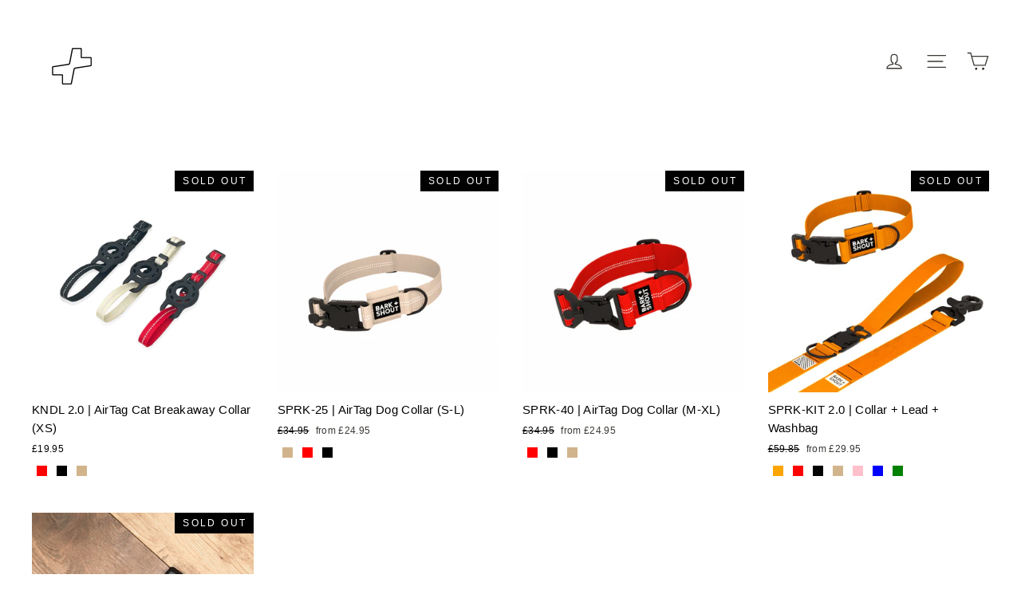

--- FILE ---
content_type: text/html; charset=utf-8
request_url: https://barkandshout.com/collections/airtag-collars
body_size: 19767
content:
<!doctype html>
<html class="no-js" lang="en" dir="ltr">
<head>
  <meta charset="utf-8">
  <meta http-equiv="X-UA-Compatible" content="IE=edge,chrome=1">
  <meta name="viewport" content="width=device-width,initial-scale=1">
  <meta name="theme-color" content="#000000">
  <link rel="canonical" href="https://barkandshout.com/collections/airtag-collars">
  <link rel="preconnect" href="https://cdn.shopify.com" crossorigin>
  <link rel="preconnect" href="https://fonts.shopifycdn.com" crossorigin>
  <link rel="dns-prefetch" href="https://productreviews.shopifycdn.com">
  <link rel="dns-prefetch" href="https://ajax.googleapis.com">
  <link rel="dns-prefetch" href="https://maps.googleapis.com">
  <link rel="dns-prefetch" href="https://maps.gstatic.com"><link rel="shortcut icon" href="//barkandshout.com/cdn/shop/files/banner-logo-outline-black_32x32.png?v=1721254566" type="image/png" /><title>AirTag Collars
&ndash; Bark + Shout
</title>
<meta name="description" content="Shop the Original Discreet and Secure AirTag Dog and Cat Collars!"><meta property="og:site_name" content="Bark + Shout">
  <meta property="og:url" content="https://barkandshout.com/collections/airtag-collars">
  <meta property="og:title" content="AirTag Collars">
  <meta property="og:type" content="website">
  <meta property="og:description" content="Shop the Original Discreet and Secure AirTag Dog and Cat Collars!"><meta property="og:image" content="http://barkandshout.com/cdn/shop/files/logo-mark.png?v=1733591335">
    <meta property="og:image:secure_url" content="https://barkandshout.com/cdn/shop/files/logo-mark.png?v=1733591335">
    <meta property="og:image:width" content="2000">
    <meta property="og:image:height" content="2000"><meta name="twitter:site" content="@">
  <meta name="twitter:card" content="summary_large_image">
  <meta name="twitter:title" content="AirTag Collars">
  <meta name="twitter:description" content="Shop the Original Discreet and Secure AirTag Dog and Cat Collars!">
<style data-shopify>
  

  
  
  
</style><link href="//barkandshout.com/cdn/shop/t/33/assets/theme.css?v=122142631725519984511733685987" rel="stylesheet" type="text/css" media="all" />
<style data-shopify>:root {
    --typeHeaderPrimary: Helvetica;
    --typeHeaderFallback: Arial, sans-serif;
    --typeHeaderSize: 25px;
    --typeHeaderWeight: 700;
    --typeHeaderLineHeight: 1.2;
    --typeHeaderSpacing: 0.05em;

    --typeBasePrimary:Helvetica;
    --typeBaseFallback:Arial, sans-serif;
    --typeBaseSize: 13px;
    --typeBaseWeight: 400;
    --typeBaseLineHeight: 1.6;
    --typeBaseSpacing: 0.025em;

    --iconWeight: 3px;
    --iconLinecaps: round;
  }

  
.collection-hero__content:before,
  .hero__image-wrapper:before,
  .hero__media:before {
    background-image: linear-gradient(to bottom, rgba(0, 0, 0, 0.0) 0%, rgba(0, 0, 0, 0.0) 40%, rgba(0, 0, 0, 0.26) 100%);
  }

  .skrim__item-content .skrim__overlay:after {
    background-image: linear-gradient(to bottom, rgba(0, 0, 0, 0.0) 30%, rgba(0, 0, 0, 0.26) 100%);
  }

  .placeholder-content {
    background-image: linear-gradient(100deg, #ffffff 40%, #f7f7f7 63%, #ffffff 79%);
  }</style><script>
    document.documentElement.className = document.documentElement.className.replace('no-js', 'js');

    window.theme = window.theme || {};
    theme.routes = {
      home: "/",
      cart: "/cart.js",
      cartPage: "/cart",
      cartAdd: "/cart/add.js",
      cartChange: "/cart/change.js",
      search: "/search"
    };
    theme.strings = {
      soldOut: "Sold Out",
      unavailable: "Unavailable",
      inStockLabel: "In stock, ready to ship",
      oneStockLabel: "Low stock - [count] item left",
      otherStockLabel: "Low stock - [count] items left",
      willNotShipUntil: "Ready to ship [date]",
      willBeInStockAfter: "Back in stock [date]",
      waitingForStock: "Inventory on the way",
      cartSavings: "You're saving [savings]",
      cartEmpty: "Your cart is currently empty.",
      cartTermsConfirmation: "You must agree with the terms and conditions of sales to check out",
      searchCollections: "Collections:",
      searchPages: "Pages:",
      searchArticles: "Articles:",
      maxQuantity: "You can only have [quantity] of [title] in your cart."
    };
    theme.settings = {
      cartType: "page",
      isCustomerTemplate: false,
      moneyFormat: "\u003cspan class=money\u003e£{{amount}}\u003c\/span\u003e",
      predictiveSearch: true,
      predictiveSearchType: "product",
      quickView: true,
      themeName: 'Motion',
      themeVersion: "10.2.0"
    };
  </script>

  <script>window.performance && window.performance.mark && window.performance.mark('shopify.content_for_header.start');</script><meta name="google-site-verification" content="vtgDsAzy9jEGky6-JRXrn0ZSjNG8nYvnlAZDZ8F6WKI">
<meta name="facebook-domain-verification" content="99vldh6v26uyakiy7atlafdmzz6ue6">
<meta id="shopify-digital-wallet" name="shopify-digital-wallet" content="/51165462719/digital_wallets/dialog">
<meta name="shopify-checkout-api-token" content="3e63e5616fc16a7252f44e4d83ce1654">
<meta id="in-context-paypal-metadata" data-shop-id="51165462719" data-venmo-supported="false" data-environment="production" data-locale="en_US" data-paypal-v4="true" data-currency="GBP">
<link rel="alternate" type="application/atom+xml" title="Feed" href="/collections/airtag-collars.atom" />
<link rel="alternate" type="application/json+oembed" href="https://barkandshout.com/collections/airtag-collars.oembed">
<script async="async" src="/checkouts/internal/preloads.js?locale=en-GB"></script>
<link rel="preconnect" href="https://shop.app" crossorigin="anonymous">
<script async="async" src="https://shop.app/checkouts/internal/preloads.js?locale=en-GB&shop_id=51165462719" crossorigin="anonymous"></script>
<script id="apple-pay-shop-capabilities" type="application/json">{"shopId":51165462719,"countryCode":"GB","currencyCode":"GBP","merchantCapabilities":["supports3DS"],"merchantId":"gid:\/\/shopify\/Shop\/51165462719","merchantName":"Bark + Shout","requiredBillingContactFields":["postalAddress","email","phone"],"requiredShippingContactFields":["postalAddress","email","phone"],"shippingType":"shipping","supportedNetworks":["visa","maestro","masterCard","amex","discover","elo"],"total":{"type":"pending","label":"Bark + Shout","amount":"1.00"},"shopifyPaymentsEnabled":true,"supportsSubscriptions":true}</script>
<script id="shopify-features" type="application/json">{"accessToken":"3e63e5616fc16a7252f44e4d83ce1654","betas":["rich-media-storefront-analytics"],"domain":"barkandshout.com","predictiveSearch":true,"shopId":51165462719,"locale":"en"}</script>
<script>var Shopify = Shopify || {};
Shopify.shop = "bark-shout.myshopify.com";
Shopify.locale = "en";
Shopify.currency = {"active":"GBP","rate":"1.0"};
Shopify.country = "GB";
Shopify.theme = {"name":"3.0 DROP","id":173211779447,"schema_name":"Motion","schema_version":"10.2.0","theme_store_id":847,"role":"main"};
Shopify.theme.handle = "null";
Shopify.theme.style = {"id":null,"handle":null};
Shopify.cdnHost = "barkandshout.com/cdn";
Shopify.routes = Shopify.routes || {};
Shopify.routes.root = "/";</script>
<script type="module">!function(o){(o.Shopify=o.Shopify||{}).modules=!0}(window);</script>
<script>!function(o){function n(){var o=[];function n(){o.push(Array.prototype.slice.apply(arguments))}return n.q=o,n}var t=o.Shopify=o.Shopify||{};t.loadFeatures=n(),t.autoloadFeatures=n()}(window);</script>
<script>
  window.ShopifyPay = window.ShopifyPay || {};
  window.ShopifyPay.apiHost = "shop.app\/pay";
  window.ShopifyPay.redirectState = null;
</script>
<script id="shop-js-analytics" type="application/json">{"pageType":"collection"}</script>
<script defer="defer" async type="module" src="//barkandshout.com/cdn/shopifycloud/shop-js/modules/v2/client.init-shop-cart-sync_CGREiBkR.en.esm.js"></script>
<script defer="defer" async type="module" src="//barkandshout.com/cdn/shopifycloud/shop-js/modules/v2/chunk.common_Bt2Up4BP.esm.js"></script>
<script type="module">
  await import("//barkandshout.com/cdn/shopifycloud/shop-js/modules/v2/client.init-shop-cart-sync_CGREiBkR.en.esm.js");
await import("//barkandshout.com/cdn/shopifycloud/shop-js/modules/v2/chunk.common_Bt2Up4BP.esm.js");

  window.Shopify.SignInWithShop?.initShopCartSync?.({"fedCMEnabled":true,"windoidEnabled":true});

</script>
<script>
  window.Shopify = window.Shopify || {};
  if (!window.Shopify.featureAssets) window.Shopify.featureAssets = {};
  window.Shopify.featureAssets['shop-js'] = {"shop-cart-sync":["modules/v2/client.shop-cart-sync_CQNAmp__.en.esm.js","modules/v2/chunk.common_Bt2Up4BP.esm.js"],"init-windoid":["modules/v2/client.init-windoid_BMafEeJe.en.esm.js","modules/v2/chunk.common_Bt2Up4BP.esm.js"],"shop-cash-offers":["modules/v2/client.shop-cash-offers_3d66YIS3.en.esm.js","modules/v2/chunk.common_Bt2Up4BP.esm.js","modules/v2/chunk.modal_Dk0o9ppo.esm.js"],"init-fed-cm":["modules/v2/client.init-fed-cm_B-WG4sqw.en.esm.js","modules/v2/chunk.common_Bt2Up4BP.esm.js"],"shop-toast-manager":["modules/v2/client.shop-toast-manager_DhuhblEJ.en.esm.js","modules/v2/chunk.common_Bt2Up4BP.esm.js"],"shop-button":["modules/v2/client.shop-button_B5xLHL5j.en.esm.js","modules/v2/chunk.common_Bt2Up4BP.esm.js"],"avatar":["modules/v2/client.avatar_BTnouDA3.en.esm.js"],"init-shop-email-lookup-coordinator":["modules/v2/client.init-shop-email-lookup-coordinator_hqFayTDE.en.esm.js","modules/v2/chunk.common_Bt2Up4BP.esm.js"],"init-shop-cart-sync":["modules/v2/client.init-shop-cart-sync_CGREiBkR.en.esm.js","modules/v2/chunk.common_Bt2Up4BP.esm.js"],"shop-login-button":["modules/v2/client.shop-login-button_g5QkWrqe.en.esm.js","modules/v2/chunk.common_Bt2Up4BP.esm.js","modules/v2/chunk.modal_Dk0o9ppo.esm.js"],"pay-button":["modules/v2/client.pay-button_Cuf0bNvL.en.esm.js","modules/v2/chunk.common_Bt2Up4BP.esm.js"],"init-shop-for-new-customer-accounts":["modules/v2/client.init-shop-for-new-customer-accounts_Bxwhl6__.en.esm.js","modules/v2/client.shop-login-button_g5QkWrqe.en.esm.js","modules/v2/chunk.common_Bt2Up4BP.esm.js","modules/v2/chunk.modal_Dk0o9ppo.esm.js"],"init-customer-accounts-sign-up":["modules/v2/client.init-customer-accounts-sign-up_al3d1WE3.en.esm.js","modules/v2/client.shop-login-button_g5QkWrqe.en.esm.js","modules/v2/chunk.common_Bt2Up4BP.esm.js","modules/v2/chunk.modal_Dk0o9ppo.esm.js"],"shop-follow-button":["modules/v2/client.shop-follow-button_B9MutJJO.en.esm.js","modules/v2/chunk.common_Bt2Up4BP.esm.js","modules/v2/chunk.modal_Dk0o9ppo.esm.js"],"checkout-modal":["modules/v2/client.checkout-modal_OBPaeP-J.en.esm.js","modules/v2/chunk.common_Bt2Up4BP.esm.js","modules/v2/chunk.modal_Dk0o9ppo.esm.js"],"init-customer-accounts":["modules/v2/client.init-customer-accounts_Brxa5h1K.en.esm.js","modules/v2/client.shop-login-button_g5QkWrqe.en.esm.js","modules/v2/chunk.common_Bt2Up4BP.esm.js","modules/v2/chunk.modal_Dk0o9ppo.esm.js"],"lead-capture":["modules/v2/client.lead-capture_BBBv1Qpe.en.esm.js","modules/v2/chunk.common_Bt2Up4BP.esm.js","modules/v2/chunk.modal_Dk0o9ppo.esm.js"],"shop-login":["modules/v2/client.shop-login_DoNRI_y4.en.esm.js","modules/v2/chunk.common_Bt2Up4BP.esm.js","modules/v2/chunk.modal_Dk0o9ppo.esm.js"],"payment-terms":["modules/v2/client.payment-terms_BlOJedZ2.en.esm.js","modules/v2/chunk.common_Bt2Up4BP.esm.js","modules/v2/chunk.modal_Dk0o9ppo.esm.js"]};
</script>
<script>(function() {
  var isLoaded = false;
  function asyncLoad() {
    if (isLoaded) return;
    isLoaded = true;
    var urls = ["https:\/\/cdn.zigpoll.com\/zigpoll-shopify-embed.js?accountId=651aee91d92f050c164de106\u0026shop=bark-shout.myshopify.com","https:\/\/cdn.nfcube.com\/instafeed-77d568b628316f1990e667893d9c261c.js?shop=bark-shout.myshopify.com","https:\/\/chimpstatic.com\/mcjs-connected\/js\/users\/7b5781eedd30a20cbe40737bb\/f49e89d4bee3e32afb883aebc.js?shop=bark-shout.myshopify.com","https:\/\/cdn.hextom.com\/js\/eventpromotionbar.js?shop=bark-shout.myshopify.com"];
    for (var i = 0; i < urls.length; i++) {
      var s = document.createElement('script');
      s.type = 'text/javascript';
      s.async = true;
      s.src = urls[i];
      var x = document.getElementsByTagName('script')[0];
      x.parentNode.insertBefore(s, x);
    }
  };
  if(window.attachEvent) {
    window.attachEvent('onload', asyncLoad);
  } else {
    window.addEventListener('load', asyncLoad, false);
  }
})();</script>
<script id="__st">var __st={"a":51165462719,"offset":0,"reqid":"ac105664-8241-4c7d-a427-cf8490ed2ca1-1762553900","pageurl":"barkandshout.com\/collections\/airtag-collars","u":"b003f6a3be0e","p":"collection","rtyp":"collection","rid":289076510911};</script>
<script>window.ShopifyPaypalV4VisibilityTracking = true;</script>
<script id="captcha-bootstrap">!function(){'use strict';const t='contact',e='account',n='new_comment',o=[[t,t],['blogs',n],['comments',n],[t,'customer']],c=[[e,'customer_login'],[e,'guest_login'],[e,'recover_customer_password'],[e,'create_customer']],r=t=>t.map((([t,e])=>`form[action*='/${t}']:not([data-nocaptcha='true']) input[name='form_type'][value='${e}']`)).join(','),a=t=>()=>t?[...document.querySelectorAll(t)].map((t=>t.form)):[];function s(){const t=[...o],e=r(t);return a(e)}const i='password',u='form_key',d=['recaptcha-v3-token','g-recaptcha-response','h-captcha-response',i],f=()=>{try{return window.sessionStorage}catch{return}},m='__shopify_v',_=t=>t.elements[u];function p(t,e,n=!1){try{const o=window.sessionStorage,c=JSON.parse(o.getItem(e)),{data:r}=function(t){const{data:e,action:n}=t;return t[m]||n?{data:e,action:n}:{data:t,action:n}}(c);for(const[e,n]of Object.entries(r))t.elements[e]&&(t.elements[e].value=n);n&&o.removeItem(e)}catch(o){console.error('form repopulation failed',{error:o})}}const l='form_type',E='cptcha';function T(t){t.dataset[E]=!0}const w=window,h=w.document,L='Shopify',v='ce_forms',y='captcha';let A=!1;((t,e)=>{const n=(g='f06e6c50-85a8-45c8-87d0-21a2b65856fe',I='https://cdn.shopify.com/shopifycloud/storefront-forms-hcaptcha/ce_storefront_forms_captcha_hcaptcha.v1.5.2.iife.js',D={infoText:'Protected by hCaptcha',privacyText:'Privacy',termsText:'Terms'},(t,e,n)=>{const o=w[L][v],c=o.bindForm;if(c)return c(t,g,e,D).then(n);var r;o.q.push([[t,g,e,D],n]),r=I,A||(h.body.append(Object.assign(h.createElement('script'),{id:'captcha-provider',async:!0,src:r})),A=!0)});var g,I,D;w[L]=w[L]||{},w[L][v]=w[L][v]||{},w[L][v].q=[],w[L][y]=w[L][y]||{},w[L][y].protect=function(t,e){n(t,void 0,e),T(t)},Object.freeze(w[L][y]),function(t,e,n,w,h,L){const[v,y,A,g]=function(t,e,n){const i=e?o:[],u=t?c:[],d=[...i,...u],f=r(d),m=r(i),_=r(d.filter((([t,e])=>n.includes(e))));return[a(f),a(m),a(_),s()]}(w,h,L),I=t=>{const e=t.target;return e instanceof HTMLFormElement?e:e&&e.form},D=t=>v().includes(t);t.addEventListener('submit',(t=>{const e=I(t);if(!e)return;const n=D(e)&&!e.dataset.hcaptchaBound&&!e.dataset.recaptchaBound,o=_(e),c=g().includes(e)&&(!o||!o.value);(n||c)&&t.preventDefault(),c&&!n&&(function(t){try{if(!f())return;!function(t){const e=f();if(!e)return;const n=_(t);if(!n)return;const o=n.value;o&&e.removeItem(o)}(t);const e=Array.from(Array(32),(()=>Math.random().toString(36)[2])).join('');!function(t,e){_(t)||t.append(Object.assign(document.createElement('input'),{type:'hidden',name:u})),t.elements[u].value=e}(t,e),function(t,e){const n=f();if(!n)return;const o=[...t.querySelectorAll(`input[type='${i}']`)].map((({name:t})=>t)),c=[...d,...o],r={};for(const[a,s]of new FormData(t).entries())c.includes(a)||(r[a]=s);n.setItem(e,JSON.stringify({[m]:1,action:t.action,data:r}))}(t,e)}catch(e){console.error('failed to persist form',e)}}(e),e.submit())}));const S=(t,e)=>{t&&!t.dataset[E]&&(n(t,e.some((e=>e===t))),T(t))};for(const o of['focusin','change'])t.addEventListener(o,(t=>{const e=I(t);D(e)&&S(e,y())}));const B=e.get('form_key'),M=e.get(l),P=B&&M;t.addEventListener('DOMContentLoaded',(()=>{const t=y();if(P)for(const e of t)e.elements[l].value===M&&p(e,B);[...new Set([...A(),...v().filter((t=>'true'===t.dataset.shopifyCaptcha))])].forEach((e=>S(e,t)))}))}(h,new URLSearchParams(w.location.search),n,t,e,['guest_login'])})(!0,!0)}();</script>
<script integrity="sha256-52AcMU7V7pcBOXWImdc/TAGTFKeNjmkeM1Pvks/DTgc=" data-source-attribution="shopify.loadfeatures" defer="defer" src="//barkandshout.com/cdn/shopifycloud/storefront/assets/storefront/load_feature-81c60534.js" crossorigin="anonymous"></script>
<script crossorigin="anonymous" defer="defer" src="//barkandshout.com/cdn/shopifycloud/storefront/assets/shopify_pay/storefront-65b4c6d7.js?v=20250812"></script>
<script data-source-attribution="shopify.dynamic_checkout.dynamic.init">var Shopify=Shopify||{};Shopify.PaymentButton=Shopify.PaymentButton||{isStorefrontPortableWallets:!0,init:function(){window.Shopify.PaymentButton.init=function(){};var t=document.createElement("script");t.src="https://barkandshout.com/cdn/shopifycloud/portable-wallets/latest/portable-wallets.en.js",t.type="module",document.head.appendChild(t)}};
</script>
<script data-source-attribution="shopify.dynamic_checkout.buyer_consent">
  function portableWalletsHideBuyerConsent(e){var t=document.getElementById("shopify-buyer-consent"),n=document.getElementById("shopify-subscription-policy-button");t&&n&&(t.classList.add("hidden"),t.setAttribute("aria-hidden","true"),n.removeEventListener("click",e))}function portableWalletsShowBuyerConsent(e){var t=document.getElementById("shopify-buyer-consent"),n=document.getElementById("shopify-subscription-policy-button");t&&n&&(t.classList.remove("hidden"),t.removeAttribute("aria-hidden"),n.addEventListener("click",e))}window.Shopify?.PaymentButton&&(window.Shopify.PaymentButton.hideBuyerConsent=portableWalletsHideBuyerConsent,window.Shopify.PaymentButton.showBuyerConsent=portableWalletsShowBuyerConsent);
</script>
<script data-source-attribution="shopify.dynamic_checkout.cart.bootstrap">document.addEventListener("DOMContentLoaded",(function(){function t(){return document.querySelector("shopify-accelerated-checkout-cart, shopify-accelerated-checkout")}if(t())Shopify.PaymentButton.init();else{new MutationObserver((function(e,n){t()&&(Shopify.PaymentButton.init(),n.disconnect())})).observe(document.body,{childList:!0,subtree:!0})}}));
</script>
<script id='scb4127' type='text/javascript' async='' src='https://barkandshout.com/cdn/shopifycloud/privacy-banner/storefront-banner.js'></script><link id="shopify-accelerated-checkout-styles" rel="stylesheet" media="screen" href="https://barkandshout.com/cdn/shopifycloud/portable-wallets/latest/accelerated-checkout-backwards-compat.css" crossorigin="anonymous">
<style id="shopify-accelerated-checkout-cart">
        #shopify-buyer-consent {
  margin-top: 1em;
  display: inline-block;
  width: 100%;
}

#shopify-buyer-consent.hidden {
  display: none;
}

#shopify-subscription-policy-button {
  background: none;
  border: none;
  padding: 0;
  text-decoration: underline;
  font-size: inherit;
  cursor: pointer;
}

#shopify-subscription-policy-button::before {
  box-shadow: none;
}

      </style>

<script>window.performance && window.performance.mark && window.performance.mark('shopify.content_for_header.end');</script>

  <script src="//barkandshout.com/cdn/shop/t/33/assets/vendor-scripts-v14.js" defer="defer"></script><link rel="stylesheet" href="//barkandshout.com/cdn/shop/t/33/assets/country-flags.css"><script src="//barkandshout.com/cdn/shop/t/33/assets/theme.js?v=127566320567172599011728228988" defer="defer"></script>

	<script>var loox_global_hash = '1737077974094';</script><style>.loox-reviews-default { max-width: 1200px; margin: 0 auto; }.loox-rating .loox-icon { color:#ffb700; }
:root { --lxs-rating-icon-color: #ffb700; }</style>
<link href="https://monorail-edge.shopifysvc.com" rel="dns-prefetch">
<script>(function(){if ("sendBeacon" in navigator && "performance" in window) {try {var session_token_from_headers = performance.getEntriesByType('navigation')[0].serverTiming.find(x => x.name == '_s').description;} catch {var session_token_from_headers = undefined;}var session_cookie_matches = document.cookie.match(/_shopify_s=([^;]*)/);var session_token_from_cookie = session_cookie_matches && session_cookie_matches.length === 2 ? session_cookie_matches[1] : "";var session_token = session_token_from_headers || session_token_from_cookie || "";function handle_abandonment_event(e) {var entries = performance.getEntries().filter(function(entry) {return /monorail-edge.shopifysvc.com/.test(entry.name);});if (!window.abandonment_tracked && entries.length === 0) {window.abandonment_tracked = true;var currentMs = Date.now();var navigation_start = performance.timing.navigationStart;var payload = {shop_id: 51165462719,url: window.location.href,navigation_start,duration: currentMs - navigation_start,session_token,page_type: "collection"};window.navigator.sendBeacon("https://monorail-edge.shopifysvc.com/v1/produce", JSON.stringify({schema_id: "online_store_buyer_site_abandonment/1.1",payload: payload,metadata: {event_created_at_ms: currentMs,event_sent_at_ms: currentMs}}));}}window.addEventListener('pagehide', handle_abandonment_event);}}());</script>
<script id="web-pixels-manager-setup">(function e(e,d,r,n,o){if(void 0===o&&(o={}),!Boolean(null===(a=null===(i=window.Shopify)||void 0===i?void 0:i.analytics)||void 0===a?void 0:a.replayQueue)){var i,a;window.Shopify=window.Shopify||{};var t=window.Shopify;t.analytics=t.analytics||{};var s=t.analytics;s.replayQueue=[],s.publish=function(e,d,r){return s.replayQueue.push([e,d,r]),!0};try{self.performance.mark("wpm:start")}catch(e){}var l=function(){var e={modern:/Edge?\/(1{2}[4-9]|1[2-9]\d|[2-9]\d{2}|\d{4,})\.\d+(\.\d+|)|Firefox\/(1{2}[4-9]|1[2-9]\d|[2-9]\d{2}|\d{4,})\.\d+(\.\d+|)|Chrom(ium|e)\/(9{2}|\d{3,})\.\d+(\.\d+|)|(Maci|X1{2}).+ Version\/(15\.\d+|(1[6-9]|[2-9]\d|\d{3,})\.\d+)([,.]\d+|)( \(\w+\)|)( Mobile\/\w+|) Safari\/|Chrome.+OPR\/(9{2}|\d{3,})\.\d+\.\d+|(CPU[ +]OS|iPhone[ +]OS|CPU[ +]iPhone|CPU IPhone OS|CPU iPad OS)[ +]+(15[._]\d+|(1[6-9]|[2-9]\d|\d{3,})[._]\d+)([._]\d+|)|Android:?[ /-](13[3-9]|1[4-9]\d|[2-9]\d{2}|\d{4,})(\.\d+|)(\.\d+|)|Android.+Firefox\/(13[5-9]|1[4-9]\d|[2-9]\d{2}|\d{4,})\.\d+(\.\d+|)|Android.+Chrom(ium|e)\/(13[3-9]|1[4-9]\d|[2-9]\d{2}|\d{4,})\.\d+(\.\d+|)|SamsungBrowser\/([2-9]\d|\d{3,})\.\d+/,legacy:/Edge?\/(1[6-9]|[2-9]\d|\d{3,})\.\d+(\.\d+|)|Firefox\/(5[4-9]|[6-9]\d|\d{3,})\.\d+(\.\d+|)|Chrom(ium|e)\/(5[1-9]|[6-9]\d|\d{3,})\.\d+(\.\d+|)([\d.]+$|.*Safari\/(?![\d.]+ Edge\/[\d.]+$))|(Maci|X1{2}).+ Version\/(10\.\d+|(1[1-9]|[2-9]\d|\d{3,})\.\d+)([,.]\d+|)( \(\w+\)|)( Mobile\/\w+|) Safari\/|Chrome.+OPR\/(3[89]|[4-9]\d|\d{3,})\.\d+\.\d+|(CPU[ +]OS|iPhone[ +]OS|CPU[ +]iPhone|CPU IPhone OS|CPU iPad OS)[ +]+(10[._]\d+|(1[1-9]|[2-9]\d|\d{3,})[._]\d+)([._]\d+|)|Android:?[ /-](13[3-9]|1[4-9]\d|[2-9]\d{2}|\d{4,})(\.\d+|)(\.\d+|)|Mobile Safari.+OPR\/([89]\d|\d{3,})\.\d+\.\d+|Android.+Firefox\/(13[5-9]|1[4-9]\d|[2-9]\d{2}|\d{4,})\.\d+(\.\d+|)|Android.+Chrom(ium|e)\/(13[3-9]|1[4-9]\d|[2-9]\d{2}|\d{4,})\.\d+(\.\d+|)|Android.+(UC? ?Browser|UCWEB|U3)[ /]?(15\.([5-9]|\d{2,})|(1[6-9]|[2-9]\d|\d{3,})\.\d+)\.\d+|SamsungBrowser\/(5\.\d+|([6-9]|\d{2,})\.\d+)|Android.+MQ{2}Browser\/(14(\.(9|\d{2,})|)|(1[5-9]|[2-9]\d|\d{3,})(\.\d+|))(\.\d+|)|K[Aa][Ii]OS\/(3\.\d+|([4-9]|\d{2,})\.\d+)(\.\d+|)/},d=e.modern,r=e.legacy,n=navigator.userAgent;return n.match(d)?"modern":n.match(r)?"legacy":"unknown"}(),u="modern"===l?"modern":"legacy",c=(null!=n?n:{modern:"",legacy:""})[u],f=function(e){return[e.baseUrl,"/wpm","/b",e.hashVersion,"modern"===e.buildTarget?"m":"l",".js"].join("")}({baseUrl:d,hashVersion:r,buildTarget:u}),m=function(e){var d=e.version,r=e.bundleTarget,n=e.surface,o=e.pageUrl,i=e.monorailEndpoint;return{emit:function(e){var a=e.status,t=e.errorMsg,s=(new Date).getTime(),l=JSON.stringify({metadata:{event_sent_at_ms:s},events:[{schema_id:"web_pixels_manager_load/3.1",payload:{version:d,bundle_target:r,page_url:o,status:a,surface:n,error_msg:t},metadata:{event_created_at_ms:s}}]});if(!i)return console&&console.warn&&console.warn("[Web Pixels Manager] No Monorail endpoint provided, skipping logging."),!1;try{return self.navigator.sendBeacon.bind(self.navigator)(i,l)}catch(e){}var u=new XMLHttpRequest;try{return u.open("POST",i,!0),u.setRequestHeader("Content-Type","text/plain"),u.send(l),!0}catch(e){return console&&console.warn&&console.warn("[Web Pixels Manager] Got an unhandled error while logging to Monorail."),!1}}}}({version:r,bundleTarget:l,surface:e.surface,pageUrl:self.location.href,monorailEndpoint:e.monorailEndpoint});try{o.browserTarget=l,function(e){var d=e.src,r=e.async,n=void 0===r||r,o=e.onload,i=e.onerror,a=e.sri,t=e.scriptDataAttributes,s=void 0===t?{}:t,l=document.createElement("script"),u=document.querySelector("head"),c=document.querySelector("body");if(l.async=n,l.src=d,a&&(l.integrity=a,l.crossOrigin="anonymous"),s)for(var f in s)if(Object.prototype.hasOwnProperty.call(s,f))try{l.dataset[f]=s[f]}catch(e){}if(o&&l.addEventListener("load",o),i&&l.addEventListener("error",i),u)u.appendChild(l);else{if(!c)throw new Error("Did not find a head or body element to append the script");c.appendChild(l)}}({src:f,async:!0,onload:function(){if(!function(){var e,d;return Boolean(null===(d=null===(e=window.Shopify)||void 0===e?void 0:e.analytics)||void 0===d?void 0:d.initialized)}()){var d=window.webPixelsManager.init(e)||void 0;if(d){var r=window.Shopify.analytics;r.replayQueue.forEach((function(e){var r=e[0],n=e[1],o=e[2];d.publishCustomEvent(r,n,o)})),r.replayQueue=[],r.publish=d.publishCustomEvent,r.visitor=d.visitor,r.initialized=!0}}},onerror:function(){return m.emit({status:"failed",errorMsg:"".concat(f," has failed to load")})},sri:function(e){var d=/^sha384-[A-Za-z0-9+/=]+$/;return"string"==typeof e&&d.test(e)}(c)?c:"",scriptDataAttributes:o}),m.emit({status:"loading"})}catch(e){m.emit({status:"failed",errorMsg:(null==e?void 0:e.message)||"Unknown error"})}}})({shopId: 51165462719,storefrontBaseUrl: "https://barkandshout.com",extensionsBaseUrl: "https://extensions.shopifycdn.com/cdn/shopifycloud/web-pixels-manager",monorailEndpoint: "https://monorail-edge.shopifysvc.com/unstable/produce_batch",surface: "storefront-renderer",enabledBetaFlags: ["2dca8a86"],webPixelsConfigList: [{"id":"925204855","configuration":"{\"config\":\"{\\\"pixel_id\\\":\\\"G-HLWYSJW1LK\\\",\\\"target_country\\\":\\\"GB\\\",\\\"gtag_events\\\":[{\\\"type\\\":\\\"begin_checkout\\\",\\\"action_label\\\":\\\"G-HLWYSJW1LK\\\"},{\\\"type\\\":\\\"search\\\",\\\"action_label\\\":\\\"G-HLWYSJW1LK\\\"},{\\\"type\\\":\\\"view_item\\\",\\\"action_label\\\":[\\\"G-HLWYSJW1LK\\\",\\\"MC-5QXJHB45YK\\\"]},{\\\"type\\\":\\\"purchase\\\",\\\"action_label\\\":[\\\"G-HLWYSJW1LK\\\",\\\"MC-5QXJHB45YK\\\"]},{\\\"type\\\":\\\"page_view\\\",\\\"action_label\\\":[\\\"G-HLWYSJW1LK\\\",\\\"MC-5QXJHB45YK\\\"]},{\\\"type\\\":\\\"add_payment_info\\\",\\\"action_label\\\":\\\"G-HLWYSJW1LK\\\"},{\\\"type\\\":\\\"add_to_cart\\\",\\\"action_label\\\":\\\"G-HLWYSJW1LK\\\"}],\\\"enable_monitoring_mode\\\":false}\"}","eventPayloadVersion":"v1","runtimeContext":"OPEN","scriptVersion":"b2a88bafab3e21179ed38636efcd8a93","type":"APP","apiClientId":1780363,"privacyPurposes":[],"dataSharingAdjustments":{"protectedCustomerApprovalScopes":["read_customer_address","read_customer_email","read_customer_name","read_customer_personal_data","read_customer_phone"]}},{"id":"746619255","configuration":"{\"pixelCode\":\"CKELJ13C77UFIT27PDJ0\"}","eventPayloadVersion":"v1","runtimeContext":"STRICT","scriptVersion":"22e92c2ad45662f435e4801458fb78cc","type":"APP","apiClientId":4383523,"privacyPurposes":["ANALYTICS","MARKETING","SALE_OF_DATA"],"dataSharingAdjustments":{"protectedCustomerApprovalScopes":["read_customer_address","read_customer_email","read_customer_name","read_customer_personal_data","read_customer_phone"]}},{"id":"233210047","configuration":"{\"pixel_id\":\"672352310137048\",\"pixel_type\":\"facebook_pixel\",\"metaapp_system_user_token\":\"-\"}","eventPayloadVersion":"v1","runtimeContext":"OPEN","scriptVersion":"ca16bc87fe92b6042fbaa3acc2fbdaa6","type":"APP","apiClientId":2329312,"privacyPurposes":["ANALYTICS","MARKETING","SALE_OF_DATA"],"dataSharingAdjustments":{"protectedCustomerApprovalScopes":["read_customer_address","read_customer_email","read_customer_name","read_customer_personal_data","read_customer_phone"]}},{"id":"176882039","eventPayloadVersion":"v1","runtimeContext":"LAX","scriptVersion":"1","type":"CUSTOM","privacyPurposes":["ANALYTICS"],"name":"Google Analytics tag (migrated)"},{"id":"shopify-app-pixel","configuration":"{}","eventPayloadVersion":"v1","runtimeContext":"STRICT","scriptVersion":"0450","apiClientId":"shopify-pixel","type":"APP","privacyPurposes":["ANALYTICS","MARKETING"]},{"id":"shopify-custom-pixel","eventPayloadVersion":"v1","runtimeContext":"LAX","scriptVersion":"0450","apiClientId":"shopify-pixel","type":"CUSTOM","privacyPurposes":["ANALYTICS","MARKETING"]}],isMerchantRequest: false,initData: {"shop":{"name":"Bark + Shout","paymentSettings":{"currencyCode":"GBP"},"myshopifyDomain":"bark-shout.myshopify.com","countryCode":"GB","storefrontUrl":"https:\/\/barkandshout.com"},"customer":null,"cart":null,"checkout":null,"productVariants":[],"purchasingCompany":null},},"https://barkandshout.com/cdn","ae1676cfwd2530674p4253c800m34e853cb",{"modern":"","legacy":""},{"shopId":"51165462719","storefrontBaseUrl":"https:\/\/barkandshout.com","extensionBaseUrl":"https:\/\/extensions.shopifycdn.com\/cdn\/shopifycloud\/web-pixels-manager","surface":"storefront-renderer","enabledBetaFlags":"[\"2dca8a86\"]","isMerchantRequest":"false","hashVersion":"ae1676cfwd2530674p4253c800m34e853cb","publish":"custom","events":"[[\"page_viewed\",{}],[\"collection_viewed\",{\"collection\":{\"id\":\"289076510911\",\"title\":\"AirTag Collars\",\"productVariants\":[{\"price\":{\"amount\":19.95,\"currencyCode\":\"GBP\"},\"product\":{\"title\":\"KNDL 2.0 | AirTag Cat Breakaway Collar (XS)\",\"vendor\":\"Bark + Shout\",\"id\":\"7458962047167\",\"untranslatedTitle\":\"KNDL 2.0 | AirTag Cat Breakaway Collar (XS)\",\"url\":\"\/products\/kndl-10-cat-collar\",\"type\":\"\"},\"id\":\"42270354768063\",\"image\":{\"src\":\"\/\/barkandshout.com\/cdn\/shop\/files\/kndl-collars.jpg?v=1701384612\"},\"sku\":\"KNDL-10-XS-RED\",\"title\":\"Burnt Red \/ Black \/ XS\",\"untranslatedTitle\":\"Burnt Red \/ Black \/ XS\"},{\"price\":{\"amount\":24.95,\"currencyCode\":\"GBP\"},\"product\":{\"title\":\"SPRK-25 | AirTag Dog Collar (S-L)\",\"vendor\":\"Bark + Shout\",\"id\":\"7459753230527\",\"untranslatedTitle\":\"SPRK-25 | AirTag Dog Collar (S-L)\",\"url\":\"\/products\/sprk-25-dog-collar-s-l\",\"type\":\"\"},\"id\":\"42272998162623\",\"image\":{\"src\":\"\/\/barkandshout.com\/cdn\/shop\/products\/SPRK-25MAG_TAN.png?v=1701379466\"},\"sku\":\"SPRK-25-S-OAK-S\",\"title\":\"Standard \/ Oak Tan \/ S\",\"untranslatedTitle\":\"Standard \/ Oak Tan \/ S\"},{\"price\":{\"amount\":24.95,\"currencyCode\":\"GBP\"},\"product\":{\"title\":\"SPRK-40 | AirTag Dog Collar (M-XL)\",\"vendor\":\"Bark + Shout\",\"id\":\"7459828957375\",\"untranslatedTitle\":\"SPRK-40 | AirTag Dog Collar (M-XL)\",\"url\":\"\/products\/sprk-40-dog-collar-m-xl\",\"type\":\"\"},\"id\":\"42273371160767\",\"image\":{\"src\":\"\/\/barkandshout.com\/cdn\/shop\/products\/SPRK-40MAG_RED.png?v=1701379064\"},\"sku\":\"SPRK-40-S-RED-S\",\"title\":\"Standard \/ Burnt Red \/ M - Wide\",\"untranslatedTitle\":\"Standard \/ Burnt Red \/ M - Wide\"},{\"price\":{\"amount\":29.95,\"currencyCode\":\"GBP\"},\"product\":{\"title\":\"SPRK-KIT 2.0 | Collar + Lead + Washbag\",\"vendor\":\"Bark + Shout\",\"id\":\"7600277782719\",\"untranslatedTitle\":\"SPRK-KIT 2.0 | Collar + Lead + Washbag\",\"url\":\"\/products\/sprk-walk-kit\",\"type\":\"\"},\"id\":\"42651739750591\",\"image\":{\"src\":\"\/\/barkandshout.com\/cdn\/shop\/files\/orange_91be6e34-3c24-4363-9a31-03aa229da3ca.jpg?v=1701385745\"},\"sku\":\"\",\"title\":\"Standard \/ Neon Orange \/ S\",\"untranslatedTitle\":\"Standard \/ Neon Orange \/ S\"},{\"price\":{\"amount\":34.95,\"currencyCode\":\"GBP\"},\"product\":{\"title\":\"SPRK-COLLAR 3.0\",\"vendor\":\"Bark + Shout\",\"id\":\"14873293521271\",\"untranslatedTitle\":\"SPRK-COLLAR 3.0\",\"url\":\"\/products\/sprk-collar-3-0\",\"type\":\"\"},\"id\":\"54812537422199\",\"image\":{\"src\":\"\/\/barkandshout.com\/cdn\/shop\/files\/grey-collar.jpg?v=1733957403\"},\"sku\":null,\"title\":\"Standard \/ Navy Blue \/ S\",\"untranslatedTitle\":\"Standard \/ Navy Blue \/ S\"}]}}]]"});</script><script>
  window.ShopifyAnalytics = window.ShopifyAnalytics || {};
  window.ShopifyAnalytics.meta = window.ShopifyAnalytics.meta || {};
  window.ShopifyAnalytics.meta.currency = 'GBP';
  var meta = {"products":[{"id":7458962047167,"gid":"gid:\/\/shopify\/Product\/7458962047167","vendor":"Bark + Shout","type":"","variants":[{"id":42270354768063,"price":1995,"name":"KNDL 2.0 | AirTag Cat Breakaway Collar (XS) - Burnt Red \/ Black \/ XS","public_title":"Burnt Red \/ Black \/ XS","sku":"KNDL-10-XS-RED"},{"id":42545331077311,"price":1995,"name":"KNDL 2.0 | AirTag Cat Breakaway Collar (XS) - Burnt Red \/ White (Glow-in-the-Dark) \/ XS","public_title":"Burnt Red \/ White (Glow-in-the-Dark) \/ XS","sku":""},{"id":42270354800831,"price":1995,"name":"KNDL 2.0 | AirTag Cat Breakaway Collar (XS) - Ash Black \/ Black \/ XS","public_title":"Ash Black \/ Black \/ XS","sku":"KNDL-10-XS-BLACK"},{"id":42545331110079,"price":1995,"name":"KNDL 2.0 | AirTag Cat Breakaway Collar (XS) - Ash Black \/ White (Glow-in-the-Dark) \/ XS","public_title":"Ash Black \/ White (Glow-in-the-Dark) \/ XS","sku":""},{"id":42270354833599,"price":1995,"name":"KNDL 2.0 | AirTag Cat Breakaway Collar (XS) - Oak Tan \/ Black \/ XS","public_title":"Oak Tan \/ Black \/ XS","sku":"KNDL-10-XS-TAN"},{"id":42545331142847,"price":1995,"name":"KNDL 2.0 | AirTag Cat Breakaway Collar (XS) - Oak Tan \/ White (Glow-in-the-Dark) \/ XS","public_title":"Oak Tan \/ White (Glow-in-the-Dark) \/ XS","sku":""}],"remote":false},{"id":7459753230527,"gid":"gid:\/\/shopify\/Product\/7459753230527","vendor":"Bark + Shout","type":"","variants":[{"id":42272998162623,"price":2495,"name":"SPRK-25 | AirTag Dog Collar (S-L) - Standard \/ Oak Tan \/ S","public_title":"Standard \/ Oak Tan \/ S","sku":"SPRK-25-S-OAK-S"},{"id":42273166950591,"price":2495,"name":"SPRK-25 | AirTag Dog Collar (S-L) - Standard \/ Oak Tan \/ M","public_title":"Standard \/ Oak Tan \/ M","sku":"SPRK-25-M-OAK-S"},{"id":42273167048895,"price":2495,"name":"SPRK-25 | AirTag Dog Collar (S-L) - Standard \/ Oak Tan \/ L","public_title":"Standard \/ Oak Tan \/ L","sku":"SPRK-25-L-OAK-S"},{"id":42272997966015,"price":2495,"name":"SPRK-25 | AirTag Dog Collar (S-L) - Standard \/ Burnt Red \/ S","public_title":"Standard \/ Burnt Red \/ S","sku":"SPRK-25-S-RED-S"},{"id":42273166885055,"price":2495,"name":"SPRK-25 | AirTag Dog Collar (S-L) - Standard \/ Burnt Red \/ M","public_title":"Standard \/ Burnt Red \/ M","sku":"SPRK-25-M-RED-S"},{"id":42273166983359,"price":2495,"name":"SPRK-25 | AirTag Dog Collar (S-L) - Standard \/ Burnt Red \/ L","public_title":"Standard \/ Burnt Red \/ L","sku":"SPRK-25-L-RED-S"},{"id":42272998064319,"price":2495,"name":"SPRK-25 | AirTag Dog Collar (S-L) - Standard \/ Ash Black \/ S","public_title":"Standard \/ Ash Black \/ S","sku":"SPRK-25-S-BLACK-S"},{"id":42273166917823,"price":2495,"name":"SPRK-25 | AirTag Dog Collar (S-L) - Standard \/ Ash Black \/ M","public_title":"Standard \/ Ash Black \/ M","sku":"SPRK-25-M-BLACK-S"},{"id":42273167016127,"price":2495,"name":"SPRK-25 | AirTag Dog Collar (S-L) - Standard \/ Ash Black \/ L","public_title":"Standard \/ Ash Black \/ L","sku":"SPRK-25-L-BLACK-S"},{"id":42273167147199,"price":4495,"name":"SPRK-25 | AirTag Dog Collar (S-L) - Fidlock \/ Oak Tan \/ S","public_title":"Fidlock \/ Oak Tan \/ S","sku":"SPRK-25-S-OAK-F"},{"id":42273167245503,"price":4495,"name":"SPRK-25 | AirTag Dog Collar (S-L) - Fidlock \/ Oak Tan \/ M","public_title":"Fidlock \/ Oak Tan \/ M","sku":"SPRK-25-M-OAK-F"},{"id":42273167409343,"price":4495,"name":"SPRK-25 | AirTag Dog Collar (S-L) - Fidlock \/ Oak Tan \/ L","public_title":"Fidlock \/ Oak Tan \/ L","sku":"SPRK-25-L-OAK-F"},{"id":42273167081663,"price":4495,"name":"SPRK-25 | AirTag Dog Collar (S-L) - Fidlock \/ Burnt Red \/ S","public_title":"Fidlock \/ Burnt Red \/ S","sku":"SPRK-25-S-RED-F"},{"id":42273167179967,"price":4495,"name":"SPRK-25 | AirTag Dog Collar (S-L) - Fidlock \/ Burnt Red \/ M","public_title":"Fidlock \/ Burnt Red \/ M","sku":"SPRK-25-M-RED-F"},{"id":42273167278271,"price":4495,"name":"SPRK-25 | AirTag Dog Collar (S-L) - Fidlock \/ Burnt Red \/ L","public_title":"Fidlock \/ Burnt Red \/ L","sku":"SPRK-25-L-RED-F"},{"id":42273167114431,"price":4495,"name":"SPRK-25 | AirTag Dog Collar (S-L) - Fidlock \/ Ash Black \/ S","public_title":"Fidlock \/ Ash Black \/ S","sku":"SPRK-25-S-BLACK-F"},{"id":42273167212735,"price":4495,"name":"SPRK-25 | AirTag Dog Collar (S-L) - Fidlock \/ Ash Black \/ M","public_title":"Fidlock \/ Ash Black \/ M","sku":"SPRK-25-M-BLACK-F"},{"id":42273167343807,"price":4495,"name":"SPRK-25 | AirTag Dog Collar (S-L) - Fidlock \/ Ash Black \/ L","public_title":"Fidlock \/ Ash Black \/ L","sku":"SPRK-25-L-BLACK-F"}],"remote":false},{"id":7459828957375,"gid":"gid:\/\/shopify\/Product\/7459828957375","vendor":"Bark + Shout","type":"","variants":[{"id":42273371160767,"price":2495,"name":"SPRK-40 | AirTag Dog Collar (M-XL) - Standard \/ Burnt Red \/ M - Wide","public_title":"Standard \/ Burnt Red \/ M - Wide","sku":"SPRK-40-S-RED-S"},{"id":42273371259071,"price":2495,"name":"SPRK-40 | AirTag Dog Collar (M-XL) - Standard \/ Burnt Red \/ L - Wide","public_title":"Standard \/ Burnt Red \/ L - Wide","sku":"SPRK-40-M-RED-S"},{"id":42273371357375,"price":2495,"name":"SPRK-40 | AirTag Dog Collar (M-XL) - Standard \/ Burnt Red \/ XL - Wide","public_title":"Standard \/ Burnt Red \/ XL - Wide","sku":"SPRK-40-L-RED-S"},{"id":42273371193535,"price":2495,"name":"SPRK-40 | AirTag Dog Collar (M-XL) - Standard \/ Ash Black \/ M - Wide","public_title":"Standard \/ Ash Black \/ M - Wide","sku":"SPRK-40-S-BLACK-S"},{"id":42273371291839,"price":2495,"name":"SPRK-40 | AirTag Dog Collar (M-XL) - Standard \/ Ash Black \/ L - Wide","public_title":"Standard \/ Ash Black \/ L - Wide","sku":"SPRK-40-M-BLACK-S"},{"id":42273371390143,"price":2495,"name":"SPRK-40 | AirTag Dog Collar (M-XL) - Standard \/ Ash Black \/ XL - Wide","public_title":"Standard \/ Ash Black \/ XL - Wide","sku":"SPRK-40-L-BLACK-S"},{"id":42273371226303,"price":2495,"name":"SPRK-40 | AirTag Dog Collar (M-XL) - Standard \/ Oak Tan \/ M - Wide","public_title":"Standard \/ Oak Tan \/ M - Wide","sku":"SPRK-40-S-OAK-S"},{"id":42273371324607,"price":2495,"name":"SPRK-40 | AirTag Dog Collar (M-XL) - Standard \/ Oak Tan \/ L - Wide","public_title":"Standard \/ Oak Tan \/ L - Wide","sku":"SPRK-40-M-OAK-S"},{"id":42273371422911,"price":2495,"name":"SPRK-40 | AirTag Dog Collar (M-XL) - Standard \/ Oak Tan \/ XL - Wide","public_title":"Standard \/ Oak Tan \/ XL - Wide","sku":"SPRK-40-L-OAK-S"},{"id":42273371455679,"price":4495,"name":"SPRK-40 | AirTag Dog Collar (M-XL) - Fidlock \/ Burnt Red \/ M - Wide","public_title":"Fidlock \/ Burnt Red \/ M - Wide","sku":"SPRK-40-S-RED-F"},{"id":42273371553983,"price":4495,"name":"SPRK-40 | AirTag Dog Collar (M-XL) - Fidlock \/ Burnt Red \/ L - Wide","public_title":"Fidlock \/ Burnt Red \/ L - Wide","sku":"SPRK-40-M-RED-F"},{"id":42273371652287,"price":4495,"name":"SPRK-40 | AirTag Dog Collar (M-XL) - Fidlock \/ Burnt Red \/ XL - Wide","public_title":"Fidlock \/ Burnt Red \/ XL - Wide","sku":"SPRK-40-L-RED-F"},{"id":42273371488447,"price":4495,"name":"SPRK-40 | AirTag Dog Collar (M-XL) - Fidlock \/ Ash Black \/ M - Wide","public_title":"Fidlock \/ Ash Black \/ M - Wide","sku":"SPRK-40-S-BLACK-F"},{"id":42273371586751,"price":4495,"name":"SPRK-40 | AirTag Dog Collar (M-XL) - Fidlock \/ Ash Black \/ L - Wide","public_title":"Fidlock \/ Ash Black \/ L - Wide","sku":"SPRK-40-M-BLACK-F"},{"id":42273371685055,"price":4495,"name":"SPRK-40 | AirTag Dog Collar (M-XL) - Fidlock \/ Ash Black \/ XL - Wide","public_title":"Fidlock \/ Ash Black \/ XL - Wide","sku":"SPRK-40-L-BLACK-F"},{"id":42273371521215,"price":4495,"name":"SPRK-40 | AirTag Dog Collar (M-XL) - Fidlock \/ Oak Tan \/ M - Wide","public_title":"Fidlock \/ Oak Tan \/ M - Wide","sku":"SPRK-40-S-OAK-F"},{"id":42273371619519,"price":4495,"name":"SPRK-40 | AirTag Dog Collar (M-XL) - Fidlock \/ Oak Tan \/ L - Wide","public_title":"Fidlock \/ Oak Tan \/ L - Wide","sku":"SPRK-40-M-OAK-F"},{"id":42273371717823,"price":4495,"name":"SPRK-40 | AirTag Dog Collar (M-XL) - Fidlock \/ Oak Tan \/ XL - Wide","public_title":"Fidlock \/ Oak Tan \/ XL - Wide","sku":"SPRK-40-L-OAK-F"}],"remote":false},{"id":7600277782719,"gid":"gid:\/\/shopify\/Product\/7600277782719","vendor":"Bark + Shout","type":"","variants":[{"id":42651739750591,"price":2995,"name":"SPRK-KIT 2.0 | Collar + Lead + Washbag - Standard \/ Neon Orange \/ S","public_title":"Standard \/ Neon Orange \/ S","sku":""},{"id":42651739783359,"price":2995,"name":"SPRK-KIT 2.0 | Collar + Lead + Washbag - Standard \/ Neon Orange \/ M","public_title":"Standard \/ Neon Orange \/ M","sku":""},{"id":42651739816127,"price":2995,"name":"SPRK-KIT 2.0 | Collar + Lead + Washbag - Standard \/ Neon Orange \/ L","public_title":"Standard \/ Neon Orange \/ L","sku":""},{"id":42651739848895,"price":2995,"name":"SPRK-KIT 2.0 | Collar + Lead + Washbag - Standard \/ Neon Orange \/ M - Wide","public_title":"Standard \/ Neon Orange \/ M - Wide","sku":""},{"id":42651739881663,"price":2995,"name":"SPRK-KIT 2.0 | Collar + Lead + Washbag - Standard \/ Neon Orange \/ L - Wide","public_title":"Standard \/ Neon Orange \/ L - Wide","sku":""},{"id":42651739914431,"price":2995,"name":"SPRK-KIT 2.0 | Collar + Lead + Washbag - Standard \/ Neon Orange \/ XL - Wide","public_title":"Standard \/ Neon Orange \/ XL - Wide","sku":""},{"id":42648040374463,"price":2995,"name":"SPRK-KIT 2.0 | Collar + Lead + Washbag - Standard \/ Burnt Red \/ XS","public_title":"Standard \/ Burnt Red \/ XS","sku":""},{"id":42648030052543,"price":2995,"name":"SPRK-KIT 2.0 | Collar + Lead + Washbag - Standard \/ Burnt Red \/ S","public_title":"Standard \/ Burnt Red \/ S","sku":null},{"id":42648030085311,"price":2995,"name":"SPRK-KIT 2.0 | Collar + Lead + Washbag - Standard \/ Burnt Red \/ M","public_title":"Standard \/ Burnt Red \/ M","sku":null},{"id":42648030118079,"price":2995,"name":"SPRK-KIT 2.0 | Collar + Lead + Washbag - Standard \/ Burnt Red \/ L","public_title":"Standard \/ Burnt Red \/ L","sku":null},{"id":42648040407231,"price":2995,"name":"SPRK-KIT 2.0 | Collar + Lead + Washbag - Standard \/ Burnt Red \/ M - Wide","public_title":"Standard \/ Burnt Red \/ M - Wide","sku":""},{"id":42648040439999,"price":2995,"name":"SPRK-KIT 2.0 | Collar + Lead + Washbag - Standard \/ Burnt Red \/ L - Wide","public_title":"Standard \/ Burnt Red \/ L - Wide","sku":""},{"id":42648040472767,"price":2995,"name":"SPRK-KIT 2.0 | Collar + Lead + Washbag - Standard \/ Burnt Red \/ XL - Wide","public_title":"Standard \/ Burnt Red \/ XL - Wide","sku":""},{"id":42648040505535,"price":2995,"name":"SPRK-KIT 2.0 | Collar + Lead + Washbag - Standard \/ Ash Black \/ XS","public_title":"Standard \/ Ash Black \/ XS","sku":""},{"id":42648030150847,"price":2995,"name":"SPRK-KIT 2.0 | Collar + Lead + Washbag - Standard \/ Ash Black \/ S","public_title":"Standard \/ Ash Black \/ S","sku":null},{"id":42648030183615,"price":2995,"name":"SPRK-KIT 2.0 | Collar + Lead + Washbag - Standard \/ Ash Black \/ M","public_title":"Standard \/ Ash Black \/ M","sku":null},{"id":42648030216383,"price":2995,"name":"SPRK-KIT 2.0 | Collar + Lead + Washbag - Standard \/ Ash Black \/ L","public_title":"Standard \/ Ash Black \/ L","sku":null},{"id":42648040538303,"price":2995,"name":"SPRK-KIT 2.0 | Collar + Lead + Washbag - Standard \/ Ash Black \/ M - Wide","public_title":"Standard \/ Ash Black \/ M - Wide","sku":""},{"id":42648040571071,"price":2995,"name":"SPRK-KIT 2.0 | Collar + Lead + Washbag - Standard \/ Ash Black \/ L - Wide","public_title":"Standard \/ Ash Black \/ L - Wide","sku":""},{"id":42648040603839,"price":2995,"name":"SPRK-KIT 2.0 | Collar + Lead + Washbag - Standard \/ Ash Black \/ XL - Wide","public_title":"Standard \/ Ash Black \/ XL - Wide","sku":""},{"id":42648040636607,"price":2995,"name":"SPRK-KIT 2.0 | Collar + Lead + Washbag - Standard \/ Oak Tan \/ XS","public_title":"Standard \/ Oak Tan \/ XS","sku":""},{"id":42648030249151,"price":2995,"name":"SPRK-KIT 2.0 | Collar + Lead + Washbag - Standard \/ Oak Tan \/ S","public_title":"Standard \/ Oak Tan \/ S","sku":null},{"id":42648030281919,"price":2995,"name":"SPRK-KIT 2.0 | Collar + Lead + Washbag - Standard \/ Oak Tan \/ M","public_title":"Standard \/ Oak Tan \/ M","sku":null},{"id":42648030314687,"price":2995,"name":"SPRK-KIT 2.0 | Collar + Lead + Washbag - Standard \/ Oak Tan \/ L","public_title":"Standard \/ Oak Tan \/ L","sku":null},{"id":42648040669375,"price":2995,"name":"SPRK-KIT 2.0 | Collar + Lead + Washbag - Standard \/ Oak Tan \/ M - Wide","public_title":"Standard \/ Oak Tan \/ M - Wide","sku":""},{"id":42648040702143,"price":2995,"name":"SPRK-KIT 2.0 | Collar + Lead + Washbag - Standard \/ Oak Tan \/ L - Wide","public_title":"Standard \/ Oak Tan \/ L - Wide","sku":""},{"id":42648040734911,"price":2995,"name":"SPRK-KIT 2.0 | Collar + Lead + Washbag - Standard \/ Oak Tan \/ XL - Wide","public_title":"Standard \/ Oak Tan \/ XL - Wide","sku":""},{"id":42651737653439,"price":2995,"name":"SPRK-KIT 2.0 | Collar + Lead + Washbag - Standard \/ Light Pink \/ S","public_title":"Standard \/ Light Pink \/ S","sku":""},{"id":42651737686207,"price":2995,"name":"SPRK-KIT 2.0 | Collar + Lead + Washbag - Standard \/ Light Pink \/ M","public_title":"Standard \/ Light Pink \/ M","sku":""},{"id":42651737718975,"price":2995,"name":"SPRK-KIT 2.0 | Collar + Lead + Washbag - Standard \/ Light Pink \/ L","public_title":"Standard \/ Light Pink \/ L","sku":""},{"id":42651737751743,"price":2995,"name":"SPRK-KIT 2.0 | Collar + Lead + Washbag - Standard \/ Light Pink \/ M - Wide","public_title":"Standard \/ Light Pink \/ M - Wide","sku":""},{"id":42651737784511,"price":2995,"name":"SPRK-KIT 2.0 | Collar + Lead + Washbag - Standard \/ Light Pink \/ L - Wide","public_title":"Standard \/ Light Pink \/ L - Wide","sku":""},{"id":42651737817279,"price":2995,"name":"SPRK-KIT 2.0 | Collar + Lead + Washbag - Standard \/ Light Pink \/ XL - Wide","public_title":"Standard \/ Light Pink \/ XL - Wide","sku":""},{"id":42651737882815,"price":2995,"name":"SPRK-KIT 2.0 | Collar + Lead + Washbag - Standard \/ Light Blue \/ S","public_title":"Standard \/ Light Blue \/ S","sku":""},{"id":42651737915583,"price":2995,"name":"SPRK-KIT 2.0 | Collar + Lead + Washbag - Standard \/ Light Blue \/ M","public_title":"Standard \/ Light Blue \/ M","sku":""},{"id":42651737948351,"price":2995,"name":"SPRK-KIT 2.0 | Collar + Lead + Washbag - Standard \/ Light Blue \/ L","public_title":"Standard \/ Light Blue \/ L","sku":""},{"id":42651737981119,"price":2995,"name":"SPRK-KIT 2.0 | Collar + Lead + Washbag - Standard \/ Light Blue \/ M - Wide","public_title":"Standard \/ Light Blue \/ M - Wide","sku":""},{"id":42651738013887,"price":2995,"name":"SPRK-KIT 2.0 | Collar + Lead + Washbag - Standard \/ Light Blue \/ L - Wide","public_title":"Standard \/ Light Blue \/ L - Wide","sku":""},{"id":42651738046655,"price":2995,"name":"SPRK-KIT 2.0 | Collar + Lead + Washbag - Standard \/ Light Blue \/ XL - Wide","public_title":"Standard \/ Light Blue \/ XL - Wide","sku":""},{"id":42651738669247,"price":2995,"name":"SPRK-KIT 2.0 | Collar + Lead + Washbag - Standard \/ Dark Green \/ S","public_title":"Standard \/ Dark Green \/ S","sku":""},{"id":42651738702015,"price":2995,"name":"SPRK-KIT 2.0 | Collar + Lead + Washbag - Standard \/ Dark Green \/ M","public_title":"Standard \/ Dark Green \/ M","sku":""},{"id":42651738734783,"price":2995,"name":"SPRK-KIT 2.0 | Collar + Lead + Washbag - Standard \/ Dark Green \/ L","public_title":"Standard \/ Dark Green \/ L","sku":""},{"id":42651738767551,"price":2995,"name":"SPRK-KIT 2.0 | Collar + Lead + Washbag - Standard \/ Dark Green \/ M - Wide","public_title":"Standard \/ Dark Green \/ M - Wide","sku":""},{"id":42651738800319,"price":2995,"name":"SPRK-KIT 2.0 | Collar + Lead + Washbag - Standard \/ Dark Green \/ L - Wide","public_title":"Standard \/ Dark Green \/ L - Wide","sku":""},{"id":42651738833087,"price":2995,"name":"SPRK-KIT 2.0 | Collar + Lead + Washbag - Standard \/ Dark Green \/ XL - Wide","public_title":"Standard \/ Dark Green \/ XL - Wide","sku":""},{"id":42651739947199,"price":5995,"name":"SPRK-KIT 2.0 | Collar + Lead + Washbag - Fidlock \/ Neon Orange \/ S","public_title":"Fidlock \/ Neon Orange \/ S","sku":""},{"id":42651739979967,"price":5995,"name":"SPRK-KIT 2.0 | Collar + Lead + Washbag - Fidlock \/ Neon Orange \/ M","public_title":"Fidlock \/ Neon Orange \/ M","sku":""},{"id":42651740012735,"price":5995,"name":"SPRK-KIT 2.0 | Collar + Lead + Washbag - Fidlock \/ Neon Orange \/ L","public_title":"Fidlock \/ Neon Orange \/ L","sku":""},{"id":42651740045503,"price":5995,"name":"SPRK-KIT 2.0 | Collar + Lead + Washbag - Fidlock \/ Neon Orange \/ M - Wide","public_title":"Fidlock \/ Neon Orange \/ M - Wide","sku":""},{"id":42651740078271,"price":5995,"name":"SPRK-KIT 2.0 | Collar + Lead + Washbag - Fidlock \/ Neon Orange \/ L - Wide","public_title":"Fidlock \/ Neon Orange \/ L - Wide","sku":""},{"id":42651740111039,"price":5995,"name":"SPRK-KIT 2.0 | Collar + Lead + Washbag - Fidlock \/ Neon Orange \/ XL - Wide","public_title":"Fidlock \/ Neon Orange \/ XL - Wide","sku":""},{"id":42648030347455,"price":5995,"name":"SPRK-KIT 2.0 | Collar + Lead + Washbag - Fidlock \/ Burnt Red \/ S","public_title":"Fidlock \/ Burnt Red \/ S","sku":null},{"id":42648030380223,"price":5995,"name":"SPRK-KIT 2.0 | Collar + Lead + Washbag - Fidlock \/ Burnt Red \/ M","public_title":"Fidlock \/ Burnt Red \/ M","sku":null},{"id":42648030412991,"price":5995,"name":"SPRK-KIT 2.0 | Collar + Lead + Washbag - Fidlock \/ Burnt Red \/ L","public_title":"Fidlock \/ Burnt Red \/ L","sku":null},{"id":42648040800447,"price":5995,"name":"SPRK-KIT 2.0 | Collar + Lead + Washbag - Fidlock \/ Burnt Red \/ M - Wide","public_title":"Fidlock \/ Burnt Red \/ M - Wide","sku":""},{"id":42648040833215,"price":5995,"name":"SPRK-KIT 2.0 | Collar + Lead + Washbag - Fidlock \/ Burnt Red \/ L - Wide","public_title":"Fidlock \/ Burnt Red \/ L - Wide","sku":""},{"id":42648040865983,"price":5995,"name":"SPRK-KIT 2.0 | Collar + Lead + Washbag - Fidlock \/ Burnt Red \/ XL - Wide","public_title":"Fidlock \/ Burnt Red \/ XL - Wide","sku":""},{"id":42648030445759,"price":5995,"name":"SPRK-KIT 2.0 | Collar + Lead + Washbag - Fidlock \/ Ash Black \/ S","public_title":"Fidlock \/ Ash Black \/ S","sku":null},{"id":42648030478527,"price":5995,"name":"SPRK-KIT 2.0 | Collar + Lead + Washbag - Fidlock \/ Ash Black \/ M","public_title":"Fidlock \/ Ash Black \/ M","sku":null},{"id":42648030511295,"price":5995,"name":"SPRK-KIT 2.0 | Collar + Lead + Washbag - Fidlock \/ Ash Black \/ L","public_title":"Fidlock \/ Ash Black \/ L","sku":null},{"id":42648040931519,"price":5995,"name":"SPRK-KIT 2.0 | Collar + Lead + Washbag - Fidlock \/ Ash Black \/ M - Wide","public_title":"Fidlock \/ Ash Black \/ M - Wide","sku":""},{"id":42648040964287,"price":5995,"name":"SPRK-KIT 2.0 | Collar + Lead + Washbag - Fidlock \/ Ash Black \/ L - Wide","public_title":"Fidlock \/ Ash Black \/ L - Wide","sku":""},{"id":42648040997055,"price":5995,"name":"SPRK-KIT 2.0 | Collar + Lead + Washbag - Fidlock \/ Ash Black \/ XL - Wide","public_title":"Fidlock \/ Ash Black \/ XL - Wide","sku":""},{"id":42648030544063,"price":5995,"name":"SPRK-KIT 2.0 | Collar + Lead + Washbag - Fidlock \/ Oak Tan \/ S","public_title":"Fidlock \/ Oak Tan \/ S","sku":null},{"id":42648030576831,"price":5995,"name":"SPRK-KIT 2.0 | Collar + Lead + Washbag - Fidlock \/ Oak Tan \/ M","public_title":"Fidlock \/ Oak Tan \/ M","sku":null},{"id":42648030609599,"price":5995,"name":"SPRK-KIT 2.0 | Collar + Lead + Washbag - Fidlock \/ Oak Tan \/ L","public_title":"Fidlock \/ Oak Tan \/ L","sku":null},{"id":42648041062591,"price":5995,"name":"SPRK-KIT 2.0 | Collar + Lead + Washbag - Fidlock \/ Oak Tan \/ M - Wide","public_title":"Fidlock \/ Oak Tan \/ M - Wide","sku":""},{"id":42648041095359,"price":5995,"name":"SPRK-KIT 2.0 | Collar + Lead + Washbag - Fidlock \/ Oak Tan \/ L - Wide","public_title":"Fidlock \/ Oak Tan \/ L - Wide","sku":""},{"id":42648041128127,"price":5995,"name":"SPRK-KIT 2.0 | Collar + Lead + Washbag - Fidlock \/ Oak Tan \/ XL - Wide","public_title":"Fidlock \/ Oak Tan \/ XL - Wide","sku":""},{"id":42651738079423,"price":5995,"name":"SPRK-KIT 2.0 | Collar + Lead + Washbag - Fidlock \/ Light Pink \/ S","public_title":"Fidlock \/ Light Pink \/ S","sku":""},{"id":42651738112191,"price":5995,"name":"SPRK-KIT 2.0 | Collar + Lead + Washbag - Fidlock \/ Light Pink \/ M","public_title":"Fidlock \/ Light Pink \/ M","sku":""},{"id":42651738144959,"price":5995,"name":"SPRK-KIT 2.0 | Collar + Lead + Washbag - Fidlock \/ Light Pink \/ L","public_title":"Fidlock \/ Light Pink \/ L","sku":""},{"id":42651738177727,"price":5995,"name":"SPRK-KIT 2.0 | Collar + Lead + Washbag - Fidlock \/ Light Pink \/ M - Wide","public_title":"Fidlock \/ Light Pink \/ M - Wide","sku":""},{"id":42651738210495,"price":5995,"name":"SPRK-KIT 2.0 | Collar + Lead + Washbag - Fidlock \/ Light Pink \/ L - Wide","public_title":"Fidlock \/ Light Pink \/ L - Wide","sku":""},{"id":42651738243263,"price":5995,"name":"SPRK-KIT 2.0 | Collar + Lead + Washbag - Fidlock \/ Light Pink \/ XL - Wide","public_title":"Fidlock \/ Light Pink \/ XL - Wide","sku":""},{"id":42651738276031,"price":5995,"name":"SPRK-KIT 2.0 | Collar + Lead + Washbag - Fidlock \/ Light Blue \/ S","public_title":"Fidlock \/ Light Blue \/ S","sku":""},{"id":42651738308799,"price":5995,"name":"SPRK-KIT 2.0 | Collar + Lead + Washbag - Fidlock \/ Light Blue \/ M","public_title":"Fidlock \/ Light Blue \/ M","sku":""},{"id":42651738341567,"price":5995,"name":"SPRK-KIT 2.0 | Collar + Lead + Washbag - Fidlock \/ Light Blue \/ L","public_title":"Fidlock \/ Light Blue \/ L","sku":""},{"id":42651738374335,"price":5995,"name":"SPRK-KIT 2.0 | Collar + Lead + Washbag - Fidlock \/ Light Blue \/ M - Wide","public_title":"Fidlock \/ Light Blue \/ M - Wide","sku":""},{"id":42651738407103,"price":5995,"name":"SPRK-KIT 2.0 | Collar + Lead + Washbag - Fidlock \/ Light Blue \/ L - Wide","public_title":"Fidlock \/ Light Blue \/ L - Wide","sku":""},{"id":42651738439871,"price":5995,"name":"SPRK-KIT 2.0 | Collar + Lead + Washbag - Fidlock \/ Light Blue \/ XL - Wide","public_title":"Fidlock \/ Light Blue \/ XL - Wide","sku":""},{"id":42651738865855,"price":5995,"name":"SPRK-KIT 2.0 | Collar + Lead + Washbag - Fidlock \/ Dark Green \/ S","public_title":"Fidlock \/ Dark Green \/ S","sku":""},{"id":42651738898623,"price":5995,"name":"SPRK-KIT 2.0 | Collar + Lead + Washbag - Fidlock \/ Dark Green \/ M","public_title":"Fidlock \/ Dark Green \/ M","sku":""},{"id":42651738931391,"price":5995,"name":"SPRK-KIT 2.0 | Collar + Lead + Washbag - Fidlock \/ Dark Green \/ L","public_title":"Fidlock \/ Dark Green \/ L","sku":""},{"id":42651738964159,"price":5995,"name":"SPRK-KIT 2.0 | Collar + Lead + Washbag - Fidlock \/ Dark Green \/ M - Wide","public_title":"Fidlock \/ Dark Green \/ M - Wide","sku":""},{"id":42651738996927,"price":5995,"name":"SPRK-KIT 2.0 | Collar + Lead + Washbag - Fidlock \/ Dark Green \/ L - Wide","public_title":"Fidlock \/ Dark Green \/ L - Wide","sku":""},{"id":42651739029695,"price":5995,"name":"SPRK-KIT 2.0 | Collar + Lead + Washbag - Fidlock \/ Dark Green \/ XL - Wide","public_title":"Fidlock \/ Dark Green \/ XL - Wide","sku":""}],"remote":false},{"id":14873293521271,"gid":"gid:\/\/shopify\/Product\/14873293521271","vendor":"Bark + Shout","type":"","variants":[{"id":54812537422199,"price":3495,"name":"SPRK-COLLAR 3.0 - Standard \/ Navy Blue \/ S","public_title":"Standard \/ Navy Blue \/ S","sku":null},{"id":54814247289207,"price":3495,"name":"SPRK-COLLAR 3.0 - Standard \/ Navy Blue \/ M","public_title":"Standard \/ Navy Blue \/ M","sku":null},{"id":54814247354743,"price":3495,"name":"SPRK-COLLAR 3.0 - Standard \/ Navy Blue \/ L","public_title":"Standard \/ Navy Blue \/ L","sku":null},{"id":54814247420279,"price":3495,"name":"SPRK-COLLAR 3.0 - Standard \/ Navy Blue \/ M (Wide)","public_title":"Standard \/ Navy Blue \/ M (Wide)","sku":null},{"id":54814247485815,"price":3495,"name":"SPRK-COLLAR 3.0 - Standard \/ Navy Blue \/ L (Wide)","public_title":"Standard \/ Navy Blue \/ L (Wide)","sku":null},{"id":54814247551351,"price":3495,"name":"SPRK-COLLAR 3.0 - Standard \/ Navy Blue \/ XL (Wide)","public_title":"Standard \/ Navy Blue \/ XL (Wide)","sku":null},{"id":54814247616887,"price":3495,"name":"SPRK-COLLAR 3.0 - Standard \/ Crimson Red \/ S","public_title":"Standard \/ Crimson Red \/ S","sku":null},{"id":54814247682423,"price":3495,"name":"SPRK-COLLAR 3.0 - Standard \/ Crimson Red \/ M","public_title":"Standard \/ Crimson Red \/ M","sku":null},{"id":54814247747959,"price":3495,"name":"SPRK-COLLAR 3.0 - Standard \/ Crimson Red \/ L","public_title":"Standard \/ Crimson Red \/ L","sku":null},{"id":54814247813495,"price":3495,"name":"SPRK-COLLAR 3.0 - Standard \/ Crimson Red \/ M (Wide)","public_title":"Standard \/ Crimson Red \/ M (Wide)","sku":null},{"id":54814247879031,"price":3495,"name":"SPRK-COLLAR 3.0 - Standard \/ Crimson Red \/ L (Wide)","public_title":"Standard \/ Crimson Red \/ L (Wide)","sku":null},{"id":54814247944567,"price":3495,"name":"SPRK-COLLAR 3.0 - Standard \/ Crimson Red \/ XL (Wide)","public_title":"Standard \/ Crimson Red \/ XL (Wide)","sku":null},{"id":54814248010103,"price":3495,"name":"SPRK-COLLAR 3.0 - Standard \/ Ash Black \/ S","public_title":"Standard \/ Ash Black \/ S","sku":null},{"id":54814248075639,"price":3495,"name":"SPRK-COLLAR 3.0 - Standard \/ Ash Black \/ M","public_title":"Standard \/ Ash Black \/ M","sku":null},{"id":54814248141175,"price":3495,"name":"SPRK-COLLAR 3.0 - Standard \/ Ash Black \/ L","public_title":"Standard \/ Ash Black \/ L","sku":null},{"id":54814248206711,"price":3495,"name":"SPRK-COLLAR 3.0 - Standard \/ Ash Black \/ M (Wide)","public_title":"Standard \/ Ash Black \/ M (Wide)","sku":null},{"id":54814248272247,"price":3495,"name":"SPRK-COLLAR 3.0 - Standard \/ Ash Black \/ L (Wide)","public_title":"Standard \/ Ash Black \/ L (Wide)","sku":null},{"id":54814248337783,"price":3495,"name":"SPRK-COLLAR 3.0 - Standard \/ Ash Black \/ XL (Wide)","public_title":"Standard \/ Ash Black \/ XL (Wide)","sku":null},{"id":54814247256439,"price":5995,"name":"SPRK-COLLAR 3.0 - Fidlock \/ Navy Blue \/ S","public_title":"Fidlock \/ Navy Blue \/ S","sku":null},{"id":54814247321975,"price":5995,"name":"SPRK-COLLAR 3.0 - Fidlock \/ Navy Blue \/ M","public_title":"Fidlock \/ Navy Blue \/ M","sku":null},{"id":54814247387511,"price":5995,"name":"SPRK-COLLAR 3.0 - Fidlock \/ Navy Blue \/ L","public_title":"Fidlock \/ Navy Blue \/ L","sku":null},{"id":54814247453047,"price":5995,"name":"SPRK-COLLAR 3.0 - Fidlock \/ Navy Blue \/ M (Wide)","public_title":"Fidlock \/ Navy Blue \/ M (Wide)","sku":null},{"id":54814247518583,"price":5995,"name":"SPRK-COLLAR 3.0 - Fidlock \/ Navy Blue \/ L (Wide)","public_title":"Fidlock \/ Navy Blue \/ L (Wide)","sku":null},{"id":54814247584119,"price":5995,"name":"SPRK-COLLAR 3.0 - Fidlock \/ Navy Blue \/ XL (Wide)","public_title":"Fidlock \/ Navy Blue \/ XL (Wide)","sku":null},{"id":54814247649655,"price":5995,"name":"SPRK-COLLAR 3.0 - Fidlock \/ Crimson Red \/ S","public_title":"Fidlock \/ Crimson Red \/ S","sku":null},{"id":54814247715191,"price":5995,"name":"SPRK-COLLAR 3.0 - Fidlock \/ Crimson Red \/ M","public_title":"Fidlock \/ Crimson Red \/ M","sku":null},{"id":54814247780727,"price":5995,"name":"SPRK-COLLAR 3.0 - Fidlock \/ Crimson Red \/ L","public_title":"Fidlock \/ Crimson Red \/ L","sku":null},{"id":54814247846263,"price":5995,"name":"SPRK-COLLAR 3.0 - Fidlock \/ Crimson Red \/ M (Wide)","public_title":"Fidlock \/ Crimson Red \/ M (Wide)","sku":null},{"id":54814247911799,"price":5995,"name":"SPRK-COLLAR 3.0 - Fidlock \/ Crimson Red \/ L (Wide)","public_title":"Fidlock \/ Crimson Red \/ L (Wide)","sku":null},{"id":54814247977335,"price":5995,"name":"SPRK-COLLAR 3.0 - Fidlock \/ Crimson Red \/ XL (Wide)","public_title":"Fidlock \/ Crimson Red \/ XL (Wide)","sku":null},{"id":54814248042871,"price":5995,"name":"SPRK-COLLAR 3.0 - Fidlock \/ Ash Black \/ S","public_title":"Fidlock \/ Ash Black \/ S","sku":null},{"id":54814248108407,"price":5995,"name":"SPRK-COLLAR 3.0 - Fidlock \/ Ash Black \/ M","public_title":"Fidlock \/ Ash Black \/ M","sku":null},{"id":54814248173943,"price":5995,"name":"SPRK-COLLAR 3.0 - Fidlock \/ Ash Black \/ L","public_title":"Fidlock \/ Ash Black \/ L","sku":null},{"id":54814248239479,"price":5995,"name":"SPRK-COLLAR 3.0 - Fidlock \/ Ash Black \/ M (Wide)","public_title":"Fidlock \/ Ash Black \/ M (Wide)","sku":null},{"id":54814248305015,"price":5995,"name":"SPRK-COLLAR 3.0 - Fidlock \/ Ash Black \/ L (Wide)","public_title":"Fidlock \/ Ash Black \/ L (Wide)","sku":null},{"id":54814248370551,"price":5995,"name":"SPRK-COLLAR 3.0 - Fidlock \/ Ash Black \/ XL (Wide)","public_title":"Fidlock \/ Ash Black \/ XL (Wide)","sku":null}],"remote":false}],"page":{"pageType":"collection","resourceType":"collection","resourceId":289076510911}};
  for (var attr in meta) {
    window.ShopifyAnalytics.meta[attr] = meta[attr];
  }
</script>
<script class="analytics">
  (function () {
    var customDocumentWrite = function(content) {
      var jquery = null;

      if (window.jQuery) {
        jquery = window.jQuery;
      } else if (window.Checkout && window.Checkout.$) {
        jquery = window.Checkout.$;
      }

      if (jquery) {
        jquery('body').append(content);
      }
    };

    var hasLoggedConversion = function(token) {
      if (token) {
        return document.cookie.indexOf('loggedConversion=' + token) !== -1;
      }
      return false;
    }

    var setCookieIfConversion = function(token) {
      if (token) {
        var twoMonthsFromNow = new Date(Date.now());
        twoMonthsFromNow.setMonth(twoMonthsFromNow.getMonth() + 2);

        document.cookie = 'loggedConversion=' + token + '; expires=' + twoMonthsFromNow;
      }
    }

    var trekkie = window.ShopifyAnalytics.lib = window.trekkie = window.trekkie || [];
    if (trekkie.integrations) {
      return;
    }
    trekkie.methods = [
      'identify',
      'page',
      'ready',
      'track',
      'trackForm',
      'trackLink'
    ];
    trekkie.factory = function(method) {
      return function() {
        var args = Array.prototype.slice.call(arguments);
        args.unshift(method);
        trekkie.push(args);
        return trekkie;
      };
    };
    for (var i = 0; i < trekkie.methods.length; i++) {
      var key = trekkie.methods[i];
      trekkie[key] = trekkie.factory(key);
    }
    trekkie.load = function(config) {
      trekkie.config = config || {};
      trekkie.config.initialDocumentCookie = document.cookie;
      var first = document.getElementsByTagName('script')[0];
      var script = document.createElement('script');
      script.type = 'text/javascript';
      script.onerror = function(e) {
        var scriptFallback = document.createElement('script');
        scriptFallback.type = 'text/javascript';
        scriptFallback.onerror = function(error) {
                var Monorail = {
      produce: function produce(monorailDomain, schemaId, payload) {
        var currentMs = new Date().getTime();
        var event = {
          schema_id: schemaId,
          payload: payload,
          metadata: {
            event_created_at_ms: currentMs,
            event_sent_at_ms: currentMs
          }
        };
        return Monorail.sendRequest("https://" + monorailDomain + "/v1/produce", JSON.stringify(event));
      },
      sendRequest: function sendRequest(endpointUrl, payload) {
        // Try the sendBeacon API
        if (window && window.navigator && typeof window.navigator.sendBeacon === 'function' && typeof window.Blob === 'function' && !Monorail.isIos12()) {
          var blobData = new window.Blob([payload], {
            type: 'text/plain'
          });

          if (window.navigator.sendBeacon(endpointUrl, blobData)) {
            return true;
          } // sendBeacon was not successful

        } // XHR beacon

        var xhr = new XMLHttpRequest();

        try {
          xhr.open('POST', endpointUrl);
          xhr.setRequestHeader('Content-Type', 'text/plain');
          xhr.send(payload);
        } catch (e) {
          console.log(e);
        }

        return false;
      },
      isIos12: function isIos12() {
        return window.navigator.userAgent.lastIndexOf('iPhone; CPU iPhone OS 12_') !== -1 || window.navigator.userAgent.lastIndexOf('iPad; CPU OS 12_') !== -1;
      }
    };
    Monorail.produce('monorail-edge.shopifysvc.com',
      'trekkie_storefront_load_errors/1.1',
      {shop_id: 51165462719,
      theme_id: 173211779447,
      app_name: "storefront",
      context_url: window.location.href,
      source_url: "//barkandshout.com/cdn/s/trekkie.storefront.308893168db1679b4a9f8a086857af995740364f.min.js"});

        };
        scriptFallback.async = true;
        scriptFallback.src = '//barkandshout.com/cdn/s/trekkie.storefront.308893168db1679b4a9f8a086857af995740364f.min.js';
        first.parentNode.insertBefore(scriptFallback, first);
      };
      script.async = true;
      script.src = '//barkandshout.com/cdn/s/trekkie.storefront.308893168db1679b4a9f8a086857af995740364f.min.js';
      first.parentNode.insertBefore(script, first);
    };
    trekkie.load(
      {"Trekkie":{"appName":"storefront","development":false,"defaultAttributes":{"shopId":51165462719,"isMerchantRequest":null,"themeId":173211779447,"themeCityHash":"13983157744128352743","contentLanguage":"en","currency":"GBP","eventMetadataId":"b3ac923a-0f3c-415e-869b-9f2c65852967"},"isServerSideCookieWritingEnabled":true,"monorailRegion":"shop_domain","enabledBetaFlags":["f0df213a"]},"Session Attribution":{},"S2S":{"facebookCapiEnabled":true,"source":"trekkie-storefront-renderer","apiClientId":580111}}
    );

    var loaded = false;
    trekkie.ready(function() {
      if (loaded) return;
      loaded = true;

      window.ShopifyAnalytics.lib = window.trekkie;

      var originalDocumentWrite = document.write;
      document.write = customDocumentWrite;
      try { window.ShopifyAnalytics.merchantGoogleAnalytics.call(this); } catch(error) {};
      document.write = originalDocumentWrite;

      window.ShopifyAnalytics.lib.page(null,{"pageType":"collection","resourceType":"collection","resourceId":289076510911,"shopifyEmitted":true});

      var match = window.location.pathname.match(/checkouts\/(.+)\/(thank_you|post_purchase)/)
      var token = match? match[1]: undefined;
      if (!hasLoggedConversion(token)) {
        setCookieIfConversion(token);
        window.ShopifyAnalytics.lib.track("Viewed Product Category",{"currency":"GBP","category":"Collection: airtag-collars","collectionName":"airtag-collars","collectionId":289076510911,"nonInteraction":true},undefined,undefined,{"shopifyEmitted":true});
      }
    });


        var eventsListenerScript = document.createElement('script');
        eventsListenerScript.async = true;
        eventsListenerScript.src = "//barkandshout.com/cdn/shopifycloud/storefront/assets/shop_events_listener-3da45d37.js";
        document.getElementsByTagName('head')[0].appendChild(eventsListenerScript);

})();</script>
  <script>
  if (!window.ga || (window.ga && typeof window.ga !== 'function')) {
    window.ga = function ga() {
      (window.ga.q = window.ga.q || []).push(arguments);
      if (window.Shopify && window.Shopify.analytics && typeof window.Shopify.analytics.publish === 'function') {
        window.Shopify.analytics.publish("ga_stub_called", {}, {sendTo: "google_osp_migration"});
      }
      console.error("Shopify's Google Analytics stub called with:", Array.from(arguments), "\nSee https://help.shopify.com/manual/promoting-marketing/pixels/pixel-migration#google for more information.");
    };
    if (window.Shopify && window.Shopify.analytics && typeof window.Shopify.analytics.publish === 'function') {
      window.Shopify.analytics.publish("ga_stub_initialized", {}, {sendTo: "google_osp_migration"});
    }
  }
</script>
<script
  defer
  src="https://barkandshout.com/cdn/shopifycloud/perf-kit/shopify-perf-kit-2.1.2.min.js"
  data-application="storefront-renderer"
  data-shop-id="51165462719"
  data-render-region="gcp-us-east1"
  data-page-type="collection"
  data-theme-instance-id="173211779447"
  data-theme-name="Motion"
  data-theme-version="10.2.0"
  data-monorail-region="shop_domain"
  data-resource-timing-sampling-rate="10"
  data-shs="true"
  data-shs-beacon="true"
  data-shs-export-with-fetch="true"
  data-shs-logs-sample-rate="1"
></script>
</head>

<body class="template-collection" data-transitions="true" data-type_header_capitalize="true" data-type_base_accent_transform="true" data-type_header_accent_transform="true" data-animate_sections="false" data-animate_underlines="true" data-animate_buttons="true" data-animate_images="false" data-animate_page_transition_style="page-slide-reveal-down" data-type_header_text_alignment="true" data-animate_images_style="fade-in">

  
    <script type="text/javascript">window.setTimeout(function() { document.body.className += " loaded"; }, 25);</script>
  

  <a class="in-page-link visually-hidden skip-link" href="#MainContent">Skip to content</a>

  <div id="PageContainer" class="page-container">
    <div class="transition-body"><!-- BEGIN sections: header-group -->
<div id="shopify-section-sections--23731269271927__header" class="shopify-section shopify-section-group-header-group"><div id="NavDrawer" class="drawer drawer--right">
  <div class="drawer__contents">
    <div class="drawer__fixed-header">
      <div class="drawer__header appear-animation appear-delay-2">
        <div class="drawer__title"></div>
        <div class="drawer__close">
          <button type="button" class="drawer__close-button js-drawer-close">
            <svg aria-hidden="true" focusable="false" role="presentation" class="icon icon-close" viewBox="0 0 64 64"><path d="M19 17.61l27.12 27.13m0-27.12L19 44.74"/></svg>
            <span class="icon__fallback-text">Close menu</span>
          </button>
        </div>
      </div>
    </div>
    <div class="drawer__scrollable">
      <ul class="mobile-nav" role="navigation" aria-label="Primary"><li class="mobile-nav__item appear-animation appear-delay-3"><a href="/products/sprk-kit-3-0-harness-collar-lead" class="mobile-nav__link">SPRK-KIT 3.0</a></li><li class="mobile-nav__item appear-animation appear-delay-4"><div class="mobile-nav__has-sublist"><a href="/collections/shop-all" class="mobile-nav__link" id="Label-collections-shop-all2">
                    products
                  </a>
                  <div class="mobile-nav__toggle">
                    <button type="button" class="collapsible-trigger collapsible--auto-height" aria-controls="Linklist-collections-shop-all2" aria-labelledby="Label-collections-shop-all2"><span class="collapsible-trigger__icon collapsible-trigger__icon--open" role="presentation">
  <svg aria-hidden="true" focusable="false" role="presentation" class="icon icon--wide icon-chevron-down" viewBox="0 0 28 16"><path d="M1.57 1.59l12.76 12.77L27.1 1.59" stroke-width="2" stroke="#000" fill="none" fill-rule="evenodd"/></svg>
</span>
</button>
                  </div></div><div id="Linklist-collections-shop-all2" class="mobile-nav__sublist collapsible-content collapsible-content--all">
                <div class="collapsible-content__inner">
                  <ul class="mobile-nav__sublist"><li class="mobile-nav__item">
                        <div class="mobile-nav__child-item"><a href="/products/sprk-kit-3-0-harness-collar-lead" class="mobile-nav__link" id="Sublabel-products-sprk-kit-3-0-harness-collar-lead1">
                              AirTag Harness
                            </a></div></li><li class="mobile-nav__item mobile-nav__item--active">
                        <div class="mobile-nav__child-item"><a href="/collections/airtag-collars" class="mobile-nav__link" id="Sublabel-collections-airtag-collars2">
                              AirTag Collars
                            </a></div></li><li class="mobile-nav__item">
                        <div class="mobile-nav__child-item"><a href="/collections/shop-all" class="mobile-nav__link" id="Sublabel-collections-shop-all3">
                              Adjustable Leads
                            </a></div></li><li class="mobile-nav__item">
                        <div class="mobile-nav__child-item"><a href="/collections/sprk-kits" class="mobile-nav__link" id="Sublabel-collections-sprk-kits4">
                              Collar + Lead Kits
                            </a></div></li><li class="mobile-nav__item">
                        <div class="mobile-nav__child-item"><a href="/collections/accessories-1" class="mobile-nav__link" id="Sublabel-collections-accessories-15">
                              Accessories
                            </a></div></li></ul></div>
              </div></li><li class="mobile-nav__item appear-animation appear-delay-5"><a href="/pages/lite-size-guide" class="mobile-nav__link">size guide</a></li><li class="mobile-nav__item appear-animation appear-delay-6"><a href="/pages/waitlist" class="mobile-nav__link">waitlist</a></li><li class="mobile-nav__item appear-animation appear-delay-7"><a href="/pages/shipping-policy" class="mobile-nav__link">delivery info</a></li><li class="mobile-nav__item appear-animation appear-delay-8"><a href="/pages/terms-of-service" class="mobile-nav__link">legal</a></li><li class="mobile-nav__item appear-animation appear-delay-9">
              <a href="/account/login" class="mobile-nav__link">Log in</a>
            </li><li class="mobile-nav__spacer"></li>
      </ul>

      <ul class="no-bullets social-icons mobile-nav__social"><li>
      <a target="_blank" rel="noopener" href="https://instagram.com/barkandshout" title="Bark + Shout on Instagram">
        <svg aria-hidden="true" focusable="false" role="presentation" class="icon icon-instagram" viewBox="0 0 32 32"><path fill="#444" d="M16 3.094c4.206 0 4.7.019 6.363.094 1.538.069 2.369.325 2.925.544.738.287 1.262.625 1.813 1.175s.894 1.075 1.175 1.813c.212.556.475 1.387.544 2.925.075 1.662.094 2.156.094 6.363s-.019 4.7-.094 6.363c-.069 1.538-.325 2.369-.544 2.925-.288.738-.625 1.262-1.175 1.813s-1.075.894-1.813 1.175c-.556.212-1.387.475-2.925.544-1.663.075-2.156.094-6.363.094s-4.7-.019-6.363-.094c-1.537-.069-2.369-.325-2.925-.544-.737-.288-1.263-.625-1.813-1.175s-.894-1.075-1.175-1.813c-.212-.556-.475-1.387-.544-2.925-.075-1.663-.094-2.156-.094-6.363s.019-4.7.094-6.363c.069-1.537.325-2.369.544-2.925.287-.737.625-1.263 1.175-1.813s1.075-.894 1.813-1.175c.556-.212 1.388-.475 2.925-.544 1.662-.081 2.156-.094 6.363-.094zm0-2.838c-4.275 0-4.813.019-6.494.094-1.675.075-2.819.344-3.819.731-1.037.4-1.913.944-2.788 1.819S1.486 4.656 1.08 5.688c-.387 1-.656 2.144-.731 3.825-.075 1.675-.094 2.213-.094 6.488s.019 4.813.094 6.494c.075 1.675.344 2.819.731 3.825.4 1.038.944 1.913 1.819 2.788s1.756 1.413 2.788 1.819c1 .387 2.144.656 3.825.731s2.213.094 6.494.094 4.813-.019 6.494-.094c1.675-.075 2.819-.344 3.825-.731 1.038-.4 1.913-.944 2.788-1.819s1.413-1.756 1.819-2.788c.387-1 .656-2.144.731-3.825s.094-2.212.094-6.494-.019-4.813-.094-6.494c-.075-1.675-.344-2.819-.731-3.825-.4-1.038-.944-1.913-1.819-2.788s-1.756-1.413-2.788-1.819c-1-.387-2.144-.656-3.825-.731C20.812.275 20.275.256 16 .256z"/><path fill="#444" d="M16 7.912a8.088 8.088 0 0 0 0 16.175c4.463 0 8.087-3.625 8.087-8.088s-3.625-8.088-8.088-8.088zm0 13.338a5.25 5.25 0 1 1 0-10.5 5.25 5.25 0 1 1 0 10.5zM26.294 7.594a1.887 1.887 0 1 1-3.774.002 1.887 1.887 0 0 1 3.774-.003z"/></svg>
        <span class="icon__fallback-text">Instagram</span>
      </a>
    </li><li>
      <a target="_blank" rel="noopener" href="https://www.tiktok.com/@barkandshout" title="Bark + Shout on TikTok">
        <svg aria-hidden="true" focusable="false" role="presentation" class="icon icon-tiktok" viewBox="0 0 2859 3333"><path d="M2081 0c55 473 319 755 778 785v532c-266 26-499-61-770-225v995c0 1264-1378 1659-1932 753-356-583-138-1606 1004-1647v561c-87 14-180 36-265 65-254 86-398 247-358 531 77 544 1075 705 992-358V1h551z"/></svg>
        <span class="icon__fallback-text">TikTok</span>
      </a>
    </li></ul>

    </div>
  </div>
</div>

<style data-shopify>.site-nav__link,
  .site-nav__dropdown-link {
    font-size: 18px;
  }.site-header {
      border-bottom: 1px solid;
      border-bottom-color: #ffffff;
    }</style><div data-section-id="sections--23731269271927__header" data-section-type="header">
  <div id="HeaderWrapper" class="header-wrapper">
    <header
      id="SiteHeader"
      class="site-header"
      data-sticky="false"
      data-overlay="false">
      <div class="page-width">
        <div
          class="header-layout header-layout--left-drawer"
          data-logo-align="left"><div class="header-item header-item--logo"><style data-shopify>.header-item--logo,
  .header-layout--left-center .header-item--logo,
  .header-layout--left-center .header-item--icons {
    -webkit-box-flex: 0 1 60px;
    -ms-flex: 0 1 60px;
    flex: 0 1 60px;
  }

  @media only screen and (min-width: 769px) {
    .header-item--logo,
    .header-layout--left-center .header-item--logo,
    .header-layout--left-center .header-item--icons {
      -webkit-box-flex: 0 0 100px;
      -ms-flex: 0 0 100px;
      flex: 0 0 100px;
    }
  }

  .site-header__logo a {
    max-width: 60px;
  }
  .is-light .site-header__logo .logo--inverted {
    max-width: 60px;
  }
  @media only screen and (min-width: 769px) {
    .site-header__logo a {
      max-width: 100px;
    }

    .is-light .site-header__logo .logo--inverted {
      max-width: 100px;
    }
  }</style><div id="LogoContainer" class="h1 site-header__logo" itemscope itemtype="http://schema.org/Organization">
  <a
    href="/"
    itemprop="url"
    class="site-header__logo-link logo--has-inverted"
    style="padding-top: 100.0%">

    






  
    <img src="//barkandshout.com/cdn/shop/files/banner-logo-outline-black.png?v=1721254566&amp;width=1000" alt="" srcset="//barkandshout.com/cdn/shop/files/banner-logo-outline-black.png?v=1721254566&amp;width=100 100w, //barkandshout.com/cdn/shop/files/banner-logo-outline-black.png?v=1721254566&amp;width=200 200w" width="1000" height="1000" loading="eager" class="small--hide" sizes="100px" itemprop="logo" style="max-height: 100.0px;max-width: 100px;">
  








  
    <img src="//barkandshout.com/cdn/shop/files/banner-logo-outline-black.png?v=1721254566&amp;width=1000" alt="" srcset="//barkandshout.com/cdn/shop/files/banner-logo-outline-black.png?v=1721254566&amp;width=60 60w, //barkandshout.com/cdn/shop/files/banner-logo-outline-black.png?v=1721254566&amp;width=120 120w" width="1000" height="1000" loading="eager" class="medium-up--hide" sizes="60px" style="max-height: 60.0px;max-width: 60px;">
  



</a><a
      href="/"
      itemprop="url"
      class="site-header__logo-link logo--inverted"
      style="padding-top: 100.0%">

      






  
    <img src="//barkandshout.com/cdn/shop/files/banner-logo-outline.png?v=1721254350&amp;width=1000" alt="" srcset="//barkandshout.com/cdn/shop/files/banner-logo-outline.png?v=1721254350&amp;width=100 100w, //barkandshout.com/cdn/shop/files/banner-logo-outline.png?v=1721254350&amp;width=200 200w" width="1000" height="1000" loading="eager" class="small--hide" sizes="100px" itemprop="logo" style="max-height: 100.0px;max-width: 100px;">
  








  
    <img src="//barkandshout.com/cdn/shop/files/banner-logo-outline.png?v=1721254350&amp;width=1000" alt="" srcset="//barkandshout.com/cdn/shop/files/banner-logo-outline.png?v=1721254350&amp;width=60 60w, //barkandshout.com/cdn/shop/files/banner-logo-outline.png?v=1721254350&amp;width=120 120w" width="1000" height="1000" loading="eager" class="medium-up--hide" sizes="60px" style="max-height: 60.0px;max-width: 60px;">
  



</a></div></div><div class="header-item header-item--icons"><div class="site-nav site-nav--icons">
  <div class="site-nav__icons">
    
      <a class="site-nav__link site-nav__link--icon medium-down--hide" href="/account">
        <svg aria-hidden="true" focusable="false" role="presentation" class="icon icon-user" viewBox="0 0 64 64"><path d="M35 39.84v-2.53c3.3-1.91 6-6.66 6-11.41 0-7.63 0-13.82-9-13.82s-9 6.19-9 13.82c0 4.75 2.7 9.51 6 11.41v2.53c-10.18.85-18 6-18 12.16h42c0-6.19-7.82-11.31-18-12.16z"/></svg>
        <span class="icon__fallback-text">
          
            Log in
          
        </span>
      </a>
    

    

    
      <button
        type="button"
        class="site-nav__link site-nav__link--icon js-drawer-open-nav"
        aria-controls="NavDrawer">
        <svg aria-hidden="true" focusable="false" role="presentation" class="icon icon-hamburger" viewBox="0 0 64 64"><path d="M7 15h51M7 32h43M7 49h51"/></svg>
        <span class="icon__fallback-text">Site navigation</span>
      </button>
    

    <a href="/cart" class="site-nav__link site-nav__link--icon js-drawer-open-cart js-no-transition" aria-controls="CartDrawer" data-icon="cart">
      <span class="cart-link"><svg aria-hidden="true" focusable="false" role="presentation" class="icon icon-cart" viewBox="0 0 64 64"><path d="M14 17.44h46.79l-7.94 25.61H20.96l-9.65-35.1H3"/><circle cx="27" cy="53" r="2"/><circle cx="47" cy="53" r="2"/></svg><span class="icon__fallback-text">Cart</span>
        <span class="cart-link__bubble"></span>
      </span>
    </a>
  </div>
</div>
</div>
        </div></div>
      <div class="site-header__search-container">
        <div class="site-header__search">
          <div class="page-width">
            <form action="/search" method="get" id="HeaderSearchForm" class="site-header__search-form" role="search">
              <input type="hidden" name="type" value="product">
              <input type="hidden" name="options[prefix]" value="last">
              <label for="search-icon" class="hidden-label">Search</label>
              <label for="SearchClose" class="hidden-label">"Close (esc)"</label>
              <button type="submit" id="search-icon" class="text-link site-header__search-btn">
                <svg aria-hidden="true" focusable="false" role="presentation" class="icon icon-search" viewBox="0 0 64 64"><path d="M47.16 28.58A18.58 18.58 0 1 1 28.58 10a18.58 18.58 0 0 1 18.58 18.58zM54 54L41.94 42"/></svg>
                <span class="icon__fallback-text">Search</span>
              </button>
              <input type="search" name="q" value="" placeholder="Search our store" class="site-header__search-input" aria-label="Search our store">
            </form>
            <button type="button" id="SearchClose" class="text-link site-header__search-btn">
              <svg aria-hidden="true" focusable="false" role="presentation" class="icon icon-close" viewBox="0 0 64 64"><path d="M19 17.61l27.12 27.13m0-27.12L19 44.74"/></svg>
              <span class="icon__fallback-text">"Close (esc)"</span>
            </button>
          </div>
        </div><div id="PredictiveWrapper" class="predictive-results hide">
            <div class="page-width">
              <div id="PredictiveResults" class="predictive-result__layout"></div>
              <div class="text-center predictive-results__footer">
                <button type="button" class="btn" data-predictive-search-button>
                  <small>
                    View more
                  </small>
                </button>
              </div>
            </div>
          </div></div>
    </header>
  </div>
</div>
</div>
<!-- END sections: header-group --><!-- BEGIN sections: popup-group -->

<!-- END sections: popup-group --><main class="main-content" id="MainContent">
        <div id="shopify-section-template--23731272450423__main-collection" class="shopify-section"><div
  id="CollectionSection"
  data-section-id="template--23731272450423__main-collection"
  data-section-type="collection-template"
  ><div class="page-width page-content">

<style data-shopify>.collection-content .grid__item--sidebar { width: 0; }
    .collection-content .grid__item--content { width: 100%; }
    .grid__item--sidebar { position: static; overflow: hidden; }</style>
<style data-shopify>.collection-filter__item--drawer {
      display: none;
    }</style><style data-shopify>.collection-filter__item--sort {
      display: none;
    }</style><div id="CollectionAjaxResult" >
          <div id="CollectionAjaxContent">

            



<div class="grid grid--uniform"><div class="grid__item grid-product small--one-half medium-up--one-quarter  grid-product__has-quick-shop" data-aos="row-of-4" data-product-handle="kndl-10-cat-collar" data-product-id="7458962047167">
  <div class="grid-product__content"><div class="grid-product__tag grid-product__tag--sold-out">
          Sold Out
        </div><div class="quick-product__btn quick-product__btn--not-ready js-modal-open-quick-modal-7458962047167 small--hide">
        <span class="quick-product__label">Quick view</span>
      </div><a href="/collections/airtag-collars/products/kndl-10-cat-collar" class="grid-product__link">
      <div class="grid-product__image-mask"><div
            class="grid__image-ratio grid__image-ratio--square"
          >




  
    <img src="//barkandshout.com/cdn/shop/files/kndl-collars.jpg?v=1701384612" alt="" srcset="//barkandshout.com/cdn/shop/files/kndl-collars.jpg?v=1701384612&amp;width=360 360w, //barkandshout.com/cdn/shop/files/kndl-collars.jpg?v=1701384612&amp;width=540 540w, //barkandshout.com/cdn/shop/files/kndl-collars.jpg?v=1701384612&amp;width=720 720w, //barkandshout.com/cdn/shop/files/kndl-collars.jpg?v=1701384612&amp;width=900 900w, //barkandshout.com/cdn/shop/files/kndl-collars.jpg?v=1701384612&amp;width=1080 1080w" width="2000" height="2000" loading="lazy" class=" image-style--
" sizes="(min-width: 769px) 25vw, 50vw">
  



</div><div class="grid-product__secondary-image small--hide">




  
    <img src="//barkandshout.com/cdn/shop/files/kndl-collars-glow.jpg?v=1701401771" alt="KNDL 2.0 | AirTag Cat Breakaway Collar (XS)" srcset="//barkandshout.com/cdn/shop/files/kndl-collars-glow.jpg?v=1701401771&amp;width=360 360w, //barkandshout.com/cdn/shop/files/kndl-collars-glow.jpg?v=1701401771&amp;width=540 540w, //barkandshout.com/cdn/shop/files/kndl-collars-glow.jpg?v=1701401771&amp;width=720 720w, //barkandshout.com/cdn/shop/files/kndl-collars-glow.jpg?v=1701401771&amp;width=1000 1000w" width="2000" height="2000" loading="lazy" class="image-style--
" sizes="(min-width: 769px) 25vw, 50vw">
  



</div></div>

      <div class="grid-product__meta">
        <div class="grid-product__title">KNDL 2.0 | AirTag Cat Breakaway Collar (XS)</div><div class="grid-product__price"><span >
              <span class=money>£19.95</span>
            </span></div></div>
    </a>

    
<div class="grid-product__colors">
<a
                    href="/collections/airtag-collars/products/kndl-10-cat-collar?variant=42270354768063"
                    class="color-swatch color-swatch--small"
                    aria-label="KNDL 2.0 | AirTag Cat Breakaway Collar (XS) - Burnt Red"
                    style="background-color: red;">
                  </a>

<a
                    href="/collections/airtag-collars/products/kndl-10-cat-collar?variant=42270354800831"
                    class="color-swatch color-swatch--small"
                    aria-label="KNDL 2.0 | AirTag Cat Breakaway Collar (XS) - Ash Black"
                    style="background-color: black;">
                  </a>

<a
                    href="/collections/airtag-collars/products/kndl-10-cat-collar?variant=42270354833599"
                    class="color-swatch color-swatch--small"
                    aria-label="KNDL 2.0 | AirTag Cat Breakaway Collar (XS) - Oak Tan"
                    style="background-color: tan;">
                  </a>
</div>
  </div><div id="QuickShopModal-7458962047167" class="modal modal--square modal--quick-shop" data-product-id="7458962047167">
  <div class="modal__inner">
    <div class="modal__centered">
      <div class="modal__centered-content">
        <div id="QuickShopHolder-kndl-10-cat-collar"></div>
      </div>

      <button type="button" class="modal__close js-modal-close text-link">
        <svg aria-hidden="true" focusable="false" role="presentation" class="icon icon-close" viewBox="0 0 64 64"><path d="M19 17.61l27.12 27.13m0-27.12L19 44.74"/></svg>
        <span class="icon__fallback-text">"Close (esc)"</span>
      </button>
    </div>
  </div>
</div>
</div>
<div class="grid__item grid-product small--one-half medium-up--one-quarter  grid-product__has-quick-shop" data-aos="row-of-4" data-product-handle="sprk-25-dog-collar-s-l" data-product-id="7459753230527">
  <div class="grid-product__content"><div class="grid-product__tag grid-product__tag--sold-out">
          Sold Out
        </div><div class="quick-product__btn quick-product__btn--not-ready js-modal-open-quick-modal-7459753230527 small--hide">
        <span class="quick-product__label">Quick view</span>
      </div><a href="/collections/airtag-collars/products/sprk-25-dog-collar-s-l" class="grid-product__link">
      <div class="grid-product__image-mask"><div
            class="grid__image-ratio grid__image-ratio--square"
          >




  
    <img src="//barkandshout.com/cdn/shop/products/SPRK-25MAG_TAN.png?v=1701379466" alt="" srcset="//barkandshout.com/cdn/shop/products/SPRK-25MAG_TAN.png?v=1701379466&amp;width=360 360w, //barkandshout.com/cdn/shop/products/SPRK-25MAG_TAN.png?v=1701379466&amp;width=540 540w, //barkandshout.com/cdn/shop/products/SPRK-25MAG_TAN.png?v=1701379466&amp;width=720 720w, //barkandshout.com/cdn/shop/products/SPRK-25MAG_TAN.png?v=1701379466&amp;width=900 900w, //barkandshout.com/cdn/shop/products/SPRK-25MAG_TAN.png?v=1701379466&amp;width=1080 1080w" width="1080" height="1080" loading="lazy" class=" image-style--
" sizes="(min-width: 769px) 25vw, 50vw">
  



</div><div class="grid-product__secondary-image small--hide">




  
    <img src="//barkandshout.com/cdn/shop/files/collar-annotated_73aad455-a226-44b2-8d88-fecb9ee2b96a.jpg?v=1701379466" alt="SPRK-25 | AirTag Dog Collar (S-L)" srcset="//barkandshout.com/cdn/shop/files/collar-annotated_73aad455-a226-44b2-8d88-fecb9ee2b96a.jpg?v=1701379466&amp;width=360 360w, //barkandshout.com/cdn/shop/files/collar-annotated_73aad455-a226-44b2-8d88-fecb9ee2b96a.jpg?v=1701379466&amp;width=540 540w, //barkandshout.com/cdn/shop/files/collar-annotated_73aad455-a226-44b2-8d88-fecb9ee2b96a.jpg?v=1701379466&amp;width=720 720w, //barkandshout.com/cdn/shop/files/collar-annotated_73aad455-a226-44b2-8d88-fecb9ee2b96a.jpg?v=1701379466&amp;width=1000 1000w" width="2000" height="2000" loading="lazy" class="image-style--
" sizes="(min-width: 769px) 25vw, 50vw">
  



</div></div>

      <div class="grid-product__meta">
        <div class="grid-product__title">SPRK-25 | AirTag Dog Collar (S-L)</div><div class="grid-product__price"><span class="visually-hidden">Regular price</span>
            <span class="grid-product__price--original"><span class=money>£34.95</span></span>
            <span class="visually-hidden">Sale price</span><span class="sale-price">
              from <span class=money>£24.95</span>
            </span></div></div>
    </a>

    
<div class="grid-product__colors">
<a
                    href="/collections/airtag-collars/products/sprk-25-dog-collar-s-l?variant=42272998162623"
                    class="color-swatch color-swatch--small"
                    aria-label="SPRK-25 | AirTag Dog Collar (S-L) - Oak Tan"
                    style="background-color: tan;">
                  </a>


<a
                    href="/collections/airtag-collars/products/sprk-25-dog-collar-s-l?variant=42272997966015"
                    class="color-swatch color-swatch--small"
                    aria-label="SPRK-25 | AirTag Dog Collar (S-L) - Burnt Red"
                    style="background-color: red;">
                  </a>


<a
                    href="/collections/airtag-collars/products/sprk-25-dog-collar-s-l?variant=42272998064319"
                    class="color-swatch color-swatch--small"
                    aria-label="SPRK-25 | AirTag Dog Collar (S-L) - Ash Black"
                    style="background-color: black;">
                  </a>










</div>
  </div><div id="QuickShopModal-7459753230527" class="modal modal--square modal--quick-shop" data-product-id="7459753230527">
  <div class="modal__inner">
    <div class="modal__centered">
      <div class="modal__centered-content">
        <div id="QuickShopHolder-sprk-25-dog-collar-s-l"></div>
      </div>

      <button type="button" class="modal__close js-modal-close text-link">
        <svg aria-hidden="true" focusable="false" role="presentation" class="icon icon-close" viewBox="0 0 64 64"><path d="M19 17.61l27.12 27.13m0-27.12L19 44.74"/></svg>
        <span class="icon__fallback-text">"Close (esc)"</span>
      </button>
    </div>
  </div>
</div>
</div>
<div class="grid__item grid-product small--one-half medium-up--one-quarter  grid-product__has-quick-shop" data-aos="row-of-4" data-product-handle="sprk-40-dog-collar-m-xl" data-product-id="7459828957375">
  <div class="grid-product__content"><div class="grid-product__tag grid-product__tag--sold-out">
          Sold Out
        </div><div class="quick-product__btn quick-product__btn--not-ready js-modal-open-quick-modal-7459828957375 small--hide">
        <span class="quick-product__label">Quick view</span>
      </div><a href="/collections/airtag-collars/products/sprk-40-dog-collar-m-xl" class="grid-product__link">
      <div class="grid-product__image-mask"><div
            class="grid__image-ratio grid__image-ratio--square"
          >




  
    <img src="//barkandshout.com/cdn/shop/products/SPRK-40MAG_RED.png?v=1701379064" alt="" srcset="//barkandshout.com/cdn/shop/products/SPRK-40MAG_RED.png?v=1701379064&amp;width=360 360w, //barkandshout.com/cdn/shop/products/SPRK-40MAG_RED.png?v=1701379064&amp;width=540 540w, //barkandshout.com/cdn/shop/products/SPRK-40MAG_RED.png?v=1701379064&amp;width=720 720w, //barkandshout.com/cdn/shop/products/SPRK-40MAG_RED.png?v=1701379064&amp;width=900 900w, //barkandshout.com/cdn/shop/products/SPRK-40MAG_RED.png?v=1701379064&amp;width=1080 1080w" width="1080" height="1080" loading="lazy" class=" image-style--
" sizes="(min-width: 769px) 25vw, 50vw">
  



</div><div class="grid-product__secondary-image small--hide">




  
    <img src="//barkandshout.com/cdn/shop/files/collar-annotated-40.jpg?v=1701379371" alt="SPRK-40 | AirTag Dog Collar (M-XL)" srcset="//barkandshout.com/cdn/shop/files/collar-annotated-40.jpg?v=1701379371&amp;width=360 360w, //barkandshout.com/cdn/shop/files/collar-annotated-40.jpg?v=1701379371&amp;width=540 540w, //barkandshout.com/cdn/shop/files/collar-annotated-40.jpg?v=1701379371&amp;width=720 720w, //barkandshout.com/cdn/shop/files/collar-annotated-40.jpg?v=1701379371&amp;width=1000 1000w" width="2000" height="2000" loading="lazy" class="image-style--
" sizes="(min-width: 769px) 25vw, 50vw">
  



</div></div>

      <div class="grid-product__meta">
        <div class="grid-product__title">SPRK-40 | AirTag Dog Collar (M-XL)</div><div class="grid-product__price"><span class="visually-hidden">Regular price</span>
            <span class="grid-product__price--original"><span class=money>£34.95</span></span>
            <span class="visually-hidden">Sale price</span><span class="sale-price">
              from <span class=money>£24.95</span>
            </span></div></div>
    </a>

    
<div class="grid-product__colors">
<a
                    href="/collections/airtag-collars/products/sprk-40-dog-collar-m-xl?variant=42273371160767"
                    class="color-swatch color-swatch--small"
                    aria-label="SPRK-40 | AirTag Dog Collar (M-XL) - Burnt Red"
                    style="background-color: red;">
                  </a>


<a
                    href="/collections/airtag-collars/products/sprk-40-dog-collar-m-xl?variant=42273371193535"
                    class="color-swatch color-swatch--small"
                    aria-label="SPRK-40 | AirTag Dog Collar (M-XL) - Ash Black"
                    style="background-color: black;">
                  </a>


<a
                    href="/collections/airtag-collars/products/sprk-40-dog-collar-m-xl?variant=42273371226303"
                    class="color-swatch color-swatch--small"
                    aria-label="SPRK-40 | AirTag Dog Collar (M-XL) - Oak Tan"
                    style="background-color: tan;">
                  </a>










</div>
  </div><div id="QuickShopModal-7459828957375" class="modal modal--square modal--quick-shop" data-product-id="7459828957375">
  <div class="modal__inner">
    <div class="modal__centered">
      <div class="modal__centered-content">
        <div id="QuickShopHolder-sprk-40-dog-collar-m-xl"></div>
      </div>

      <button type="button" class="modal__close js-modal-close text-link">
        <svg aria-hidden="true" focusable="false" role="presentation" class="icon icon-close" viewBox="0 0 64 64"><path d="M19 17.61l27.12 27.13m0-27.12L19 44.74"/></svg>
        <span class="icon__fallback-text">"Close (esc)"</span>
      </button>
    </div>
  </div>
</div>
</div>
<div class="grid__item grid-product small--one-half medium-up--one-quarter  grid-product__has-quick-shop" data-aos="row-of-4" data-product-handle="sprk-walk-kit" data-product-id="7600277782719">
  <div class="grid-product__content"><div class="grid-product__tag grid-product__tag--sold-out">
          Sold Out
        </div><div class="quick-product__btn quick-product__btn--not-ready js-modal-open-quick-modal-7600277782719 small--hide">
        <span class="quick-product__label">Quick view</span>
      </div><a href="/collections/airtag-collars/products/sprk-walk-kit" class="grid-product__link">
      <div class="grid-product__image-mask"><div
            class="grid__image-ratio grid__image-ratio--square"
          >




  
    <img src="//barkandshout.com/cdn/shop/files/orange_91be6e34-3c24-4363-9a31-03aa229da3ca.jpg?v=1701385745" alt="" srcset="//barkandshout.com/cdn/shop/files/orange_91be6e34-3c24-4363-9a31-03aa229da3ca.jpg?v=1701385745&amp;width=360 360w, //barkandshout.com/cdn/shop/files/orange_91be6e34-3c24-4363-9a31-03aa229da3ca.jpg?v=1701385745&amp;width=540 540w, //barkandshout.com/cdn/shop/files/orange_91be6e34-3c24-4363-9a31-03aa229da3ca.jpg?v=1701385745&amp;width=720 720w, //barkandshout.com/cdn/shop/files/orange_91be6e34-3c24-4363-9a31-03aa229da3ca.jpg?v=1701385745&amp;width=900 900w, //barkandshout.com/cdn/shop/files/orange_91be6e34-3c24-4363-9a31-03aa229da3ca.jpg?v=1701385745&amp;width=1080 1080w" width="2000" height="2000" loading="lazy" class=" image-style--
" sizes="(min-width: 769px) 25vw, 50vw">
  



</div><div class="grid-product__secondary-image small--hide">




  
    <img src="//barkandshout.com/cdn/shop/files/collar-annotated.jpg?v=1738524534" alt="SPRK-KIT 2.0 | Collar + Lead + Washbag" srcset="//barkandshout.com/cdn/shop/files/collar-annotated.jpg?v=1738524534&amp;width=360 360w, //barkandshout.com/cdn/shop/files/collar-annotated.jpg?v=1738524534&amp;width=540 540w, //barkandshout.com/cdn/shop/files/collar-annotated.jpg?v=1738524534&amp;width=720 720w, //barkandshout.com/cdn/shop/files/collar-annotated.jpg?v=1738524534&amp;width=1000 1000w" width="2000" height="2000" loading="lazy" class="image-style--
" sizes="(min-width: 769px) 25vw, 50vw">
  



</div></div>

      <div class="grid-product__meta">
        <div class="grid-product__title">SPRK-KIT 2.0 | Collar + Lead + Washbag</div><div class="grid-product__price"><span class="visually-hidden">Regular price</span>
            <span class="grid-product__price--original"><span class=money>£59.85</span></span>
            <span class="visually-hidden">Sale price</span><span class="sale-price">
              from <span class=money>£29.95</span>
            </span></div></div>
    </a>

    
<div class="grid-product__colors">
<a
                    href="/collections/airtag-collars/products/sprk-walk-kit?variant=42651739750591"
                    class="color-swatch color-swatch--small"
                    aria-label="SPRK-KIT 2.0 | Collar + Lead + Washbag - Neon Orange"
                    style="background-color: orange;">
                  </a>





<a
                    href="/collections/airtag-collars/products/sprk-walk-kit?variant=42648040374463"
                    class="color-swatch color-swatch--small"
                    aria-label="SPRK-KIT 2.0 | Collar + Lead + Washbag - Burnt Red"
                    style="background-color: red;">
                  </a>






<a
                    href="/collections/airtag-collars/products/sprk-walk-kit?variant=42648040505535"
                    class="color-swatch color-swatch--small"
                    aria-label="SPRK-KIT 2.0 | Collar + Lead + Washbag - Ash Black"
                    style="background-color: black;">
                  </a>






<a
                    href="/collections/airtag-collars/products/sprk-walk-kit?variant=42648040636607"
                    class="color-swatch color-swatch--small"
                    aria-label="SPRK-KIT 2.0 | Collar + Lead + Washbag - Oak Tan"
                    style="background-color: tan;">
                  </a>






<a
                    href="/collections/airtag-collars/products/sprk-walk-kit?variant=42651737653439"
                    class="color-swatch color-swatch--small"
                    aria-label="SPRK-KIT 2.0 | Collar + Lead + Washbag - Light Pink"
                    style="background-color: pink;">
                  </a>





<a
                    href="/collections/airtag-collars/products/sprk-walk-kit?variant=42651737882815"
                    class="color-swatch color-swatch--small"
                    aria-label="SPRK-KIT 2.0 | Collar + Lead + Washbag - Light Blue"
                    style="background-color: blue;">
                  </a>





<a
                    href="/collections/airtag-collars/products/sprk-walk-kit?variant=42651738669247"
                    class="color-swatch color-swatch--small"
                    aria-label="SPRK-KIT 2.0 | Collar + Lead + Washbag - Dark Green"
                    style="background-color: green;">
                  </a>














































</div>
  </div><div id="QuickShopModal-7600277782719" class="modal modal--square modal--quick-shop" data-product-id="7600277782719">
  <div class="modal__inner">
    <div class="modal__centered">
      <div class="modal__centered-content">
        <div id="QuickShopHolder-sprk-walk-kit"></div>
      </div>

      <button type="button" class="modal__close js-modal-close text-link">
        <svg aria-hidden="true" focusable="false" role="presentation" class="icon icon-close" viewBox="0 0 64 64"><path d="M19 17.61l27.12 27.13m0-27.12L19 44.74"/></svg>
        <span class="icon__fallback-text">"Close (esc)"</span>
      </button>
    </div>
  </div>
</div>
</div>
<div class="grid__item grid-product small--one-half medium-up--one-quarter  grid-product__has-quick-shop" data-aos="row-of-4" data-product-handle="sprk-collar-3-0" data-product-id="14873293521271">
  <div class="grid-product__content"><div class="grid-product__tag grid-product__tag--sold-out">
          Sold Out
        </div><div class="quick-product__btn quick-product__btn--not-ready js-modal-open-quick-modal-14873293521271 small--hide">
        <span class="quick-product__label">Quick view</span>
      </div><a href="/collections/airtag-collars/products/sprk-collar-3-0" class="grid-product__link">
      <div class="grid-product__image-mask"><div
            class="grid__image-ratio grid__image-ratio--square"
          >




  
    <img src="//barkandshout.com/cdn/shop/files/grey-collar.jpg?v=1733957403" alt="" srcset="//barkandshout.com/cdn/shop/files/grey-collar.jpg?v=1733957403&amp;width=360 360w, //barkandshout.com/cdn/shop/files/grey-collar.jpg?v=1733957403&amp;width=540 540w, //barkandshout.com/cdn/shop/files/grey-collar.jpg?v=1733957403&amp;width=720 720w, //barkandshout.com/cdn/shop/files/grey-collar.jpg?v=1733957403&amp;width=900 900w, //barkandshout.com/cdn/shop/files/grey-collar.jpg?v=1733957403&amp;width=1080 1080w" width="2000" height="2000" loading="lazy" class=" image-style--
" sizes="(min-width: 769px) 25vw, 50vw">
  



</div><div class="grid-product__secondary-image small--hide">




  
    <img src="//barkandshout.com/cdn/shop/files/tagpouch-focus.jpg?v=1733959000" alt="SPRK-COLLAR 3.0" srcset="//barkandshout.com/cdn/shop/files/tagpouch-focus.jpg?v=1733959000&amp;width=360 360w, //barkandshout.com/cdn/shop/files/tagpouch-focus.jpg?v=1733959000&amp;width=540 540w, //barkandshout.com/cdn/shop/files/tagpouch-focus.jpg?v=1733959000&amp;width=720 720w, //barkandshout.com/cdn/shop/files/tagpouch-focus.jpg?v=1733959000&amp;width=1000 1000w" width="1000" height="1000" loading="lazy" class="image-style--
" sizes="(min-width: 769px) 25vw, 50vw">
  



</div></div>

      <div class="grid-product__meta">
        <div class="grid-product__title">SPRK-COLLAR 3.0</div><div class="grid-product__price"><span >
              from <span class=money>£34.95</span>
            </span></div></div>
    </a>

    
<div class="grid-product__colors">
<a
                    href="/collections/airtag-collars/products/sprk-collar-3-0?variant=54812537422199"
                    class="color-swatch color-swatch--small"
                    aria-label="SPRK-COLLAR 3.0 - Navy Blue"
                    style="background-color: blue;">
                  </a>





<a
                    href="/collections/airtag-collars/products/sprk-collar-3-0?variant=54814247616887"
                    class="color-swatch color-swatch--small"
                    aria-label="SPRK-COLLAR 3.0 - Crimson Red"
                    style="background-color: red;">
                  </a>





<a
                    href="/collections/airtag-collars/products/sprk-collar-3-0?variant=54814248010103"
                    class="color-swatch color-swatch--small"
                    aria-label="SPRK-COLLAR 3.0 - Ash Black"
                    style="background-color: black;">
                  </a>






















</div>
  </div><div id="QuickShopModal-14873293521271" class="modal modal--square modal--quick-shop" data-product-id="14873293521271">
  <div class="modal__inner">
    <div class="modal__centered">
      <div class="modal__centered-content">
        <div id="QuickShopHolder-sprk-collar-3-0"></div>
      </div>

      <button type="button" class="modal__close js-modal-close text-link">
        <svg aria-hidden="true" focusable="false" role="presentation" class="icon icon-close" viewBox="0 0 64 64"><path d="M19 17.61l27.12 27.13m0-27.12L19 44.74"/></svg>
        <span class="icon__fallback-text">"Close (esc)"</span>
      </button>
    </div>
  </div>
</div>
</div>
</div>

</div>
        </div></div>
</div>

<script type="application/ld+json">
  {
    "@context": "http://schema.org",
    "@type": "CollectionPage",
    
    
      
      "image": {
        "@type": "ImageObject",
        "height": 2000,
        "url": "https:\/\/barkandshout.com\/cdn\/shop\/files\/logo-mark_2000x.png?v=1733591335",
        "width": 2000
      },
    
    "name": "AirTag Collars"
  }
</script>


</div>
      </main><!-- BEGIN sections: footer-group -->

<!-- END sections: footer-group --></div>
  </div><div id="VideoModal" class="modal modal--solid">
  <div class="modal__inner">
    <div class="modal__centered page-width text-center">
      <div class="modal__centered-content">
        <div class="video-wrapper video-wrapper--modal">
          <div id="VideoHolder"></div>
        </div>
      </div>
    </div>
  </div>

  <button type="button" class="modal__close js-modal-close text-link">
    <svg aria-hidden="true" focusable="false" role="presentation" class="icon icon-close" viewBox="0 0 64 64"><path d="M19 17.61l27.12 27.13m0-27.12L19 44.74"/></svg>
    <span class="icon__fallback-text">"Close (esc)"</span>
  </button>
</div>
<div class="pswp" tabindex="-1" role="dialog" aria-hidden="true">
  <div class="pswp__bg"></div>
  <div class="pswp__scroll-wrap">
    <div class="pswp__container">
      <div class="pswp__item"></div>
      <div class="pswp__item"></div>
      <div class="pswp__item"></div>
    </div>

    <div class="pswp__ui pswp__ui--hidden">
      <button class="btn btn--no-animate btn--body btn--circle pswp__button pswp__button--arrow--left" title="Previous">
        <svg aria-hidden="true" focusable="false" role="presentation" class="icon icon-chevron-left" viewBox="0 0 284.49 498.98"><path d="M249.49 0a35 35 0 0 1 24.75 59.75L84.49 249.49l189.75 189.74a35.002 35.002 0 1 1-49.5 49.5L10.25 274.24a35 35 0 0 1 0-49.5L224.74 10.25A34.89 34.89 0 0 1 249.49 0z"/></svg>
      </button>

      <button class="btn btn--no-animate btn--body btn--circle btn--large pswp__button pswp__button--close" title="Close (esc)">
        <svg aria-hidden="true" focusable="false" role="presentation" class="icon icon-close" viewBox="0 0 64 64"><path d="M19 17.61l27.12 27.13m0-27.12L19 44.74"/></svg>
      </button>

      <button class="btn btn--no-animate btn--body btn--circle pswp__button pswp__button--arrow--right" title="Next">
        <svg aria-hidden="true" focusable="false" role="presentation" class="icon icon-chevron-right" viewBox="0 0 284.49 498.98"><path d="M35 498.98a35 35 0 0 1-24.75-59.75l189.74-189.74L10.25 59.75a35.002 35.002 0 0 1 49.5-49.5l214.49 214.49a35 35 0 0 1 0 49.5L59.75 488.73A34.89 34.89 0 0 1 35 498.98z"/></svg>
      </button>
    </div>
  </div>
</div>
<tool-tip data-tool-tip="">
  <div class="tool-tip__inner" data-tool-tip-inner>
    <button class="tool-tip__close" data-tool-tip-close=""><svg aria-hidden="true" focusable="false" role="presentation" class="icon icon-close" viewBox="0 0 64 64"><path d="M19 17.61l27.12 27.13m0-27.12L19 44.74"/></svg></button>
    <div data-tool-tip-title>AirTag Collars</div>
    <div class="tool-tip__content" data-tool-tip-content>
    </div>
  </div>
</tool-tip>

  <template id="predictiveImageMarkup">
    <img width height src loading="lazy" sizes="(min-width: 769px) 100px, 60px">
  </template>

	<script async src="https://loox.io/widget/N1Zf6Fq6Hq/loox.1618258593438.js?shop=bark-shout.myshopify.com"></script>

  <div class="overlay"></div>
     <script type="text/javascript">
      const sizeChartClick = document.querySelector('.sizeChart');
      const sizeGuide = document.querySelector('.sizeGuide_modal');
      const CloseBtn = document.querySelector('.closeBtn');
      const overlay = document.querySelector('.overlay');
      sizeChartClick.addEventListener('click', function(){
        sizeGuide.classList.add('active');
        overlay.classList.add('active');
      })
      CloseBtn.addEventListener('click', function(){
      sizeGuide.classList.remove('active');
        overlay.classList.remove('active');
      })
      overlay.addEventListener('click', function(){
        sizeGuide.classList.remove('active');
        this.classList.remove('active');
      })
  </script>
</body>
</html>
 